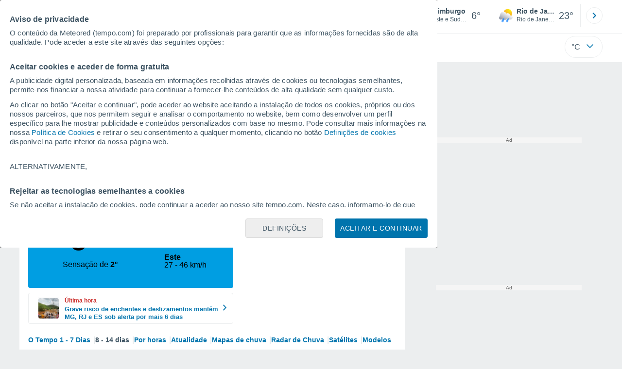

--- FILE ---
content_type: text/html; charset=UTF-8
request_url: https://www.tempo.com/edimburgo.htm?d=proxima-semana
body_size: 35100
content:
<!doctype html> <html lang="pt-BR" id="meteored_page"> <head><script>var user_country="US";</script> <title>Previsão do tempo para Edimburgo 8 - 14 dias - Meteored Brasil</title> <meta charset="UTF-8"> <meta http-equiv="X-UA-Compatible" content="IE=edge"> <link rel="preconnect" href="https://services.meteored.com"> <link rel="dns-prefetch" href="https://services.meteored.com"> <link rel="preconnect" href="https://cmp.meteored.com"> <link rel="dns-prefetch" href="https://cmp.meteored.com"> <link rel="preconnect" href="https://securepubads.g.doubleclick.net"> <link rel="dns-prefetch" href="https://securepubads.g.doubleclick.net"> <link rel="preconnect" href="https://www.googletagmanager.com"> <link rel="dns-prefetch" href="https://www.googletagmanager.com"> <meta name="description" content="Previsão do tempo para Edimburgo para a próxima semana. Veja a previsão do tempo, velocidade do vento, temperatura, umidade, chuva, pressão e etc. Previsão do tempo para a próxima semana."><meta name="keywords" content="Previsão do tempo Edimburgo Próxima Semana, Previsão Tempo Edimburgo, Clima Edimburgo, Weather Edimburgo, Previsão do tempo Hoje Edimburgo, Previsão do tempo Edimburgo Amanhã, Previsão do tempo Edimburgo Final de Semana, Previsão do tempo Edimburgo 8 - 14 Dias, Previsão do tempo Edimburgo 14 Dias"><meta name="robots" content="index, follow, max-image-preview:large"> <link rel="canonical" href="https://www.tempo.com/edimburgo.htm"> <meta name="viewport" content="width=device-width, initial-scale=1.0, maximum-scale=1.0, user-scalable=no"> <link rel="manifest" href="https://www.tempo.com/manifest.json"> <meta name="mobile-web-app-capable" content="yes"> <link rel="icon" type="image/png" sizes="48x48" href="https://www.tempo.com/favicon.png"> <link rel="apple-touch-icon" href="https://www.tempo.com/favicon.png"> <meta name="msapplication-square70x70logo" content="https://www.tempo.com/img/icon/small_tile.png"> <meta name="msapplication-square150x150logo" content="https://www.tempo.com/img/icon/medium_tile.png"> <meta name="msapplication-wide310x150logo" content="https://www.tempo.com/img/icon/wide_tile.png"> <meta name="msapplication-square310x310logo" content="https://www.tempo.com/img/icon/large_tile.png"> <link rel="alternate" type="application/rss+xml" title="Feed RSS Meteored Brasil" href="https://www.tempo.com/feed/"> <meta property="fb:app_id" content="1542502069333743"> <meta property="og:locale" content="pt_BR"> <meta property="og:type" content="website"><meta property="og:site_name" content="Meteored Brasil"> <meta property="og:url" content="https://www.tempo.com/edimburgo.htm"> <meta property="og:title" content="Previs&atilde;o do tempo para Edimburgo 8 - 14 dias"> <meta property="og:description" content="Previsão do tempo para Edimburgo para a próxima semana. Veja a previsão do tempo, velocidade do vento, temperatura, umidade, chuva, pressão e etc. Previsão do tempo para a próxima semana."> <meta property="og:image" content="https://www.tempo.com/sharepic/94845.jpg"> <meta property="og:image:width" content="1200"> <meta property="og:image:height" content="630"> <meta property="og:updated_time" content="2026-01-22GMT02:28:11+00:00"> <meta name="twitter:card" content="summary_large_image"> <meta name="twitter:site" content="@MeteoredBR"> <meta name="twitter:url" content="https://www.tempo.com/edimburgo.htm"> <meta name="twitter:title" content="Previs&atilde;o do tempo para Edimburgo 8 - 14 dias"> <meta name="twitter:description" content="Previsão do tempo para Edimburgo para a próxima semana. Veja a previsão do tempo, velocidade do vento, temperatura, umidade, chuva, pressão e etc. Previsão do tempo para a próxima semana."> <meta name="twitter:image" content="https://www.tempo.com/sharepic/94845.jpg"> <meta name="supported-media" content="only screen and (min-width: 768px)"> <!--[if lt IE 8]><script>document.getElementsByTagName('html')[0].className="js";</script><![endif]--> <style media="all">html,body,div,span,article,aside,main,nav,section{margin:0;padding:0;border:0;outline:0;font-size:100%;vertical-align:baseline;background:rgba(0,0,0,0)}object,iframe,h1,h2,h3,h4,h5,p,blockquote,pre,abbr,address,cite,code,del,em,img,q,small,strong,sub,sup,var,b,i,dl,dt,dd,ol,ul,li,fieldset,form,label,table,tbody,tfoot,thead,tr,th,td,figcaption,figure,footer,header,time,audio,video{margin:0;padding:0;border:0;outline:0;font-size:100%;vertical-align:baseline;background:rgba(0,0,0,0)}img{display:block}body{line-height:1}article,aside,details,figcaption,figure,footer,header,hgroup,menu,main,nav,section{display:block}nav ul,ul,li{list-style:none}blockquote,q{quotes:none}blockquote:before,blockquote:after,q:before,q:after{content:"";content:none}a{margin:0;padding:0;font-size:100%;vertical-align:baseline;background:rgba(0,0,0,0)}ins{background-color:#efefef;color:#000;text-decoration:none}mark{font-weight:bold;font-style:italic;color:#000;background-color:#efefef}del{text-decoration:line-through}abbr[title],dfn[title]{border-bottom:1px dotted;cursor:help}table{border-collapse:collapse;border-spacing:0}hr{display:block;height:1px;border:0;border-top:1px solid #eceeef;margin:1em 0;padding:0}input,select{vertical-align:middle}button{background:rgba(0,0,0,0);border:none;padding:0}html,body{min-height:100%;height:auto;font-family:Arial,Helvetica,sans-serif;font-size:16px;text-align:center;box-sizing:border-box}html>*,body>*{text-align:left}a{text-decoration:none;color:#0074ad;cursor:pointer}.pie-txt{background-color:#fff;color:#3e5463}.corp{color:#009ee2}.fondo-corp{background-color:#e5f5fc !important}body:not(.mr-dm) #dailymotion-pip-small-viewport{--position-top: 56px}.arrow svg:hover{opacity:.5}.text-hv:hover{opacity:.5}.imagen{position:relative}#predLoad{display:none}.title-h1{font-weight:700;color:#3e5463;font-size:32px;line-height:1.1}.title-h2{font-weight:700;color:#3e5463;font-size:22px;line-height:27px}.title-mod{font-weight:bold;font-size:20px;line-height:27px;color:#3e5463}.title-link{font-weight:bold;font-size:14px;line-height:16px;color:#0074ad;white-space:nowrap;cursor:pointer}.title-link:hover{opacity:.5}.text-0{font-size:16px;line-height:20px;font-weight:bold;color:#3e5463}.text-0 p{font-weight:400}.text-0 a{color:#3e5463}.text-princ{color:#3e5463;font-weight:700;font-size:14px;line-height:16px}.text-sec{font-size:12px;line-height:18px}.subtitle{color:#3e5463;line-height:22px;font-size:1rem;font-weight:400}.subtitle a,.subtitle-s a{color:#3e5463}.subtitle-s{color:#3e5463;font-size:14px;font-weight:400;line-height:20px}.subtitle-m{color:#4c5962;font-size:1rem;font-weight:400;line-height:20.8px}.subtitulo-art,.subtitulo-video{font-weight:400;line-height:26px;font-size:17px;color:#3e5463;letter-spacing:.18px}.text_descrip{margin-top:1rem;letter-spacing:.03rem;font-size:15px;line-height:21.8px}.titulo_video{position:absolute;bottom:.5rem;left:.5rem;font-weight:bold;color:#fff;z-index:2}.texto-1,.texto-2,.texto-3,.texto-5{line-height:1.25;color:#444}.texto-1{font-size:12px}.texto-2{font-size:14px}.texto-5{font-size:20px}.text-fixed-2{display:-webkit-box;-webkit-box-orient:vertical;-webkit-line-clamp:2;overflow:hidden;text-overflow:ellipsis}.text-fixed-4{display:-webkit-box;-webkit-box-orient:vertical;-webkit-line-clamp:4;overflow:hidden;text-overflow:ellipsis}.txt-strng{font-weight:bold}.titulo-0{font-weight:700;line-height:1.1;color:#3e5463;font-size:16px}@media(max-width: 1023px){.titulo-0{font-size:15px}}.titulo-1{font-weight:700;line-height:1.1;color:#3e5463;font-size:18px}@media(max-width: 1023px){.titulo-1{font-size:17px}}.titulo-3-5{font-weight:700;line-height:1.1;color:#3e5463;font-size:24px}h1,h2,h3,h4,h5{cursor:default}.row{display:flex;flex-direction:row;align-items:center}.cmp_gdpr .row{align-items:initial}.col{display:flex;flex-direction:column;justify-content:center}.col-s{gap:.25rem}.flex-end{display:flex;justify-content:flex-end}.item-row{flex:1}@media(min-width: 1024px)and (max-width: 1279px){.item-row{max-width:322px;min-width:322px}}@media(min-width: 1280px){.item-row{max-width:388px;min-width:388px}}@media(max-width: 1023px){.item-row{flex-basis:100%}}.item-principal{flex:2}@media(min-width: 1024px)and (max-width: 1279px){.item-principal{max-width:664px}}@media(min-width: 1280px){.item-principal{max-width:794px}}@media(max-width: 1023px){.item-principal{width:calc(100vw - 10px)}}.cont-izq{margin-right:1.25rem}@media(max-width: 1023px){.cont-izq{margin-right:0}}.cont-der{margin-left:1.25rem}@media(max-width: 1023px){.franjas .item-principal{width:calc(100vw - 10px);margin-left:0 !important;margin-right:0 !important;flex:auto}}@media(max-width: 1023px){.franjas .item-row{display:flex;flex-direction:row;flex-wrap:wrap}.franjas .item-row>aside{flex:1}.franjas .item-row>aside:first-child{margin-right:.5rem}.franjas .item-row .rrss{flex-basis:100%}}.flex-r{display:flex;justify-content:space-between;flex-direction:row;align-items:center}.flex-w{display:flex;justify-content:space-between;flex-direction:row}.flex-w:not(.triple){flex-wrap:wrap}.flex-c{display:flex;justify-content:space-between;flex-direction:column;align-items:center}.flex-top{display:flex;flex-direction:row;align-items:flex-start}.center{display:flex;justify-content:center;align-items:center}.cont{margin-top:.75rem}.cont-s{margin-top:.5rem}.m-btm-m{margin-bottom:.5rem}.col-2{column-count:2}.gapm{gap:.75rem}.gaph{gap:.35rem}.container{margin:0 auto}@media(min-width: 1024px)and (max-width: 1279px){.container{width:1004px}}@media(min-width: 1280px){.container{width:1200px}}.container.franjas{margin-top:1.125rem}@media(max-width: 1023px){.container{width:auto;margin:0 5px}.container.franjas{margin-top:.75rem}}.tarjeta{-moz-box-sizing:border-box;-webkit-box-sizing:border-box;box-sizing:border-box;display:block;padding:1rem;background-color:#fff;border:1px solid #eceeef;border-radius:4px}.tarjeta.oscura{background-color:#4b4b4d;border:1px solid #4b4b4d}.tarjeta.oscura .titular,.tarjeta.oscura .autor,.tarjeta.oscura time{color:#fff}.grid-container-7{display:grid;grid-template-columns:repeat(7, 1fr);grid-gap:.688rem}.grid-item{text-align:center;background-color:#fff;box-sizing:border-box;border-radius:.25rem;padding:1rem .5rem}.triple>*:not(:last-child){margin-right:18px}@media(max-width: 1023px){.triple>*:not(:last-child){margin-right:.5rem}}.grid-4-minicards{display:grid;grid-template-columns:repeat(auto-fit, 140px);column-gap:18px;row-gap:15px}@media(min-width: 1280px){.grid-4-minicards{grid-template-columns:repeat(auto-fit, 175px)}}.grid-4{display:grid;grid-template-columns:repeat(4, 1fr);column-gap:1rem}.grid-3{display:grid;grid-template-columns:repeat(3, 1fr);column-gap:1rem}.grid-2{display:grid;grid-template-columns:repeat(2, 1fr);column-gap:1rem;row-gap:.5rem}.column{display:flex;flex-direction:column;justify-content:flex-start;margin-right:37px}.flex-1{flex:1}.flex-1m{flex:1.5}.modulo-aviso,.descarga-app,.promociones,.hub{height:64px;cursor:pointer}@media(max-width: 1023px){.art_principal{flex-direction:column}}.hidden{display:none}.card{background-color:#fff;box-sizing:border-box;border-radius:.25rem;padding:1.125rem}@media(min-width: 1024px){.card{margin-bottom:1.125rem}}@media(max-width: 1023px){.card{margin-bottom:.75rem}}@media(max-width: 320px){.card{margin:.5rem 0}}.card--bottom{border-radius:0 0 .25rem .25rem;margin:0;padding:.75rem}body.cards{background-color:#eceeef}.mrf-article-body.card{padding-top:24px;padding-left:28px;padding-right:28px}.ciudades-seleccionadas{position:relative;display:flex;align-items:center}.ciudades-seleccionadas .fav-carrusel-izq{position:absolute;left:0;z-index:2;display:none}.ciudades-seleccionadas .fav-carrusel-der{position:absolute;right:0;display:flex}.ciudades-seleccionadas .fav-carrusel-der.tope{opacity:.5;pointer-events:none}.ciudades-seleccionadas ul.favoritos{display:flex;-moz-box-sizing:border-box;-webkit-box-sizing:border-box;box-sizing:border-box;-webkit-box-flex:0 0 auto;-ms-flex:0 0 auto;flex:0 0 auto;width:370px;overflow-x:scroll;scrollbar-width:none;min-width:100px;height:48px;margin:0 35px}.ciudades-seleccionadas ul.favoritos::-webkit-scrollbar{display:none}.ciudades-seleccionadas ul.favoritos>*{-webkit-box-flex:0 0 180px;-ms-flex:0 0 180px;flex:0 0 180px;position:relative;width:180px;cursor:pointer}.ciudades-seleccionadas ul.favoritos>* .eliminar{position:absolute;right:0;bottom:0;padding:0;display:none;-webkit-box-align:center;-ms-flex-align:center;align-items:center;-webkit-box-pack:center;-ms-flex-pack:center;justify-content:center;height:100%;width:45px;border-left:1px solid #eceeef;background-color:#dcdcdc}.ciudades-seleccionadas ul.favoritos>* .eliminar svg{fill:#fff;width:30px;height:30px}.ciudades-seleccionadas ul.favoritos>* .eliminar svg:hover{fill:#0074ad}.fav-carrusel-der.icon,.fav-carrusel-izq.icon{width:2rem;height:2rem;background-color:#fff;border-radius:50%;border:1px solid #eceeef;justify-content:center;align-items:center}.fav-carrusel-der.icon:hover,.fav-carrusel-izq.icon:hover{background-color:#eceeef}.header-logo{position:relative;flex:1;max-width:15rem;text-decoration:none;min-width:10rem}.header-logo img{width:100%;height:auto}.menu{height:64px;vertical-align:middle}.line{border-bottom:1px solid #eceeef;padding-bottom:.25rem}.buscador{display:flex;position:relative}.buscador input{border-radius:25px 0 0 25px;border:1px solid #eceeef;padding:0 1rem;border-right:0;width:100%}.buscador input ::placeholder{color:#8b98a1;font-size:1rem;font-weight:400}.buscador input:focus{outline:0;cursor:pointer}.buscador input:hover{cursor:pointer}.buscador button{border-radius:0 25px 25px 0;border:1px solid #eceeef;border-left:0;height:54px;padding:1rem}.navegacion{position:relative}.nav{position:relative;width:calc(100% - 128px)}.nav ul{height:55px;overflow:scroll;width:100%;white-space:nowrap;gap:30px}@media(max-width: 1023px){.nav ul{justify-content:flex-start;width:calc(100vw - 125px);margin-right:100px;margin-left:25px}.nav ul.blurred:after{height:55px;right:100px}}@media(min-width: 1024px)and (max-width: 1279px){.nav ul{width:800px;justify-content:left}.nav ul.blurred:after{height:55px}}.nav ul::-webkit-scrollbar{display:none}@media(min-width: 1024px)and (max-width: 1279px){.nav li:last-child{padding-right:50px}}.nav .text-princ a{color:#3e5463;display:inline-flex;align-items:center}.nav .text-princ a:hover{opacity:.5}.header{width:100%;position:relative;background-color:#fff;z-index:9}#capaBuscador{flex:1;max-width:480px;margin-left:70px;margin-right:35px;min-width:200px}@media(max-width: 1024px){#capaBuscador{margin-left:auto;margin-right:auto;min-width:auto}}.lugar{margin-left:6px;margin-right:.5rem}.lugar .text-sec{font-weight:400}.favorito .row{height:100%;margin:0 .5rem;margin-left:10px}.favorito::after{position:absolute;height:48px;width:1px;background-color:#eceeef;right:0;content:"";top:0}.datos{width:calc(100% - 40px);color:#3e5463}.lugar{width:65%}.lugar>*{display:block;overflow:hidden;white-space:nowrap;text-overflow:ellipsis}#unidadesMedicion,#unidades{display:none}#buttonSetting{display:flex;align-items:center;justify-content:space-between;border:1px solid #eceeef;border-radius:25px;width:100%;max-width:50px;padding:.5rem .8rem;right:0;position:absolute;z-index:2;background:#fff}#buttonSetting:hover{background:#f6f7f7;cursor:pointer}#buttonSetting:hover span{opacity:.5}#buttonSetting .uTemp{color:#3e5463}#buttonSetting .icono{color:#0074ad}#buttonSetting.with-login{right:50px}.favoritos .temperatura{font-size:1.25rem;height:48px;width:30%;display:flex;align-items:center;justify-content:center;box-sizing:border-box}.login{right:0;position:absolute;cursor:pointer}.login .box{border:1px solid #eceeef;border-radius:50%;padding:.5rem}.login .box:hover{border:1px solid #0074ad}.circle-avatar{width:42px;height:42px;border-radius:50%;background-color:#0074ad;display:flex;justify-content:center;align-items:center;color:#fff;font-size:14px}.circle-avatar:hover{opacity:.7}.capa-unidades{-moz-box-sizing:border-box;-webkit-box-sizing:border-box;box-sizing:border-box;z-index:10;display:none;padding:15px;background-color:#fff;position:absolute;top:100%;right:0;width:320px;height:auto;box-shadow:0px 2px 4px}.capa-unidades .magnitudes{display:-webkit-box;display:-ms-flexbox;display:flex;-webkit-box-orient:vertical;-webkit-box-direction:normal;-ms-flex-direction:column;flex-direction:column;-webkit-box-pack:space-evenly;-ms-flex-pack:space-evenly;justify-content:space-evenly;-webkit-box-align:center;-ms-flex-align:center;align-items:center;width:100%;height:100%}.capa-unidades .magnitud{display:-webkit-box;display:-ms-flexbox;display:flex;-ms-flex-wrap:wrap;flex-wrap:wrap;width:100%;margin-bottom:15px}.capa-unidades .nombre-magnitud{width:100%;margin-bottom:5px;font-size:.6875rem;font-weight:700;text-transform:uppercase;color:#666}.capa-unidades .unidad{-moz-box-sizing:border-box;-webkit-box-sizing:border-box;box-sizing:border-box;flex:auto;height:40px;margin-right:5px;font-size:.8125rem;font-weight:700;text-align:center;line-height:38px;color:#444;border:1px solid #eceeef;border-radius:4px;cursor:pointer}.capa-unidades .unidad:last-child{margin-right:0}.capa-unidades .unidad.activa{background-color:#efefef;cursor:default}.capa-unidades .aceptar{-moz-box-sizing:border-box;-webkit-box-sizing:border-box;box-sizing:border-box;font-size:.8125rem;font-weight:bold;text-align:center;color:#0074ad;border:1px solid #0074ad;border-radius:20px;height:40px;padding:0 40px;cursor:pointer;line-height:38px}.mini-card:hover{background-color:rgba(197,204,208,.3)}.play-container{position:absolute;width:100%;height:100%;top:0;display:flex;align-items:center;justify-content:center}.play-generic-small{transform:scale(0.67)}.play-black,.play-black-big{background-image:url("data:image/svg+xml,%3Csvg xmlns='http://www.w3.org/2000/svg' viewBox='0 0 48 36' xml:space='preserve'%3E%3Cpath d='M2 0h44c1.1 0 2 .9 2 2v32c0 1.1-.9 2-2 2H2c-1.1 0-2-.9-2-2V2C0 .9.9 0 2 0z' style='fill:%231a1a1a;fill-opacity:.8'/%3E%3Cpath d='m27.6 17-5.5-3.2c-.8-.5-1.9.1-1.9 1.1v6.3c0 1 1 1.5 1.9 1.1l5.5-3.2c.8-.4.8-1.6 0-2.1zm7.6-10.9h-22c-2.2 0-4 1.8-4 4v16c0 2.2 1.8 4 4 4h22c2.2 0 4-1.8 4-4v-16c0-2.2-1.8-4-4-4zm2 20c0 1.1-.9 2-2 2h-22c-1.1 0-2-.9-2-2v-16c0-1.1.9-2 2-2h22c1.1 0 2 .9 2 2v16z' style='fill:%23fff'/%3E%3C/svg%3E%0A");border-bottom-right-radius:.25rem;position:absolute;right:0;bottom:0}.play-black{width:42px;height:32px}.play-black-big{width:62px;height:46px}.play-generic,.play-generic-small{background-image:url("data:image/svg+xml,%3Csvg xmlns='http://www.w3.org/2000/svg' width='48' height='48' viewBox='0 0 48 48' xml:space='preserve'%3E%3Ccircle cx='24' cy='24' r='24' style='fill:%23fff'/%3E%3Cpath d='m20.5 15.2 10.8 7.2c1.1.7 1.2 2.2.2 3l-11 7.3c-1.2.7-2.7-.2-2.7-1.6V16.8c0-1.4 1.5-2.3 2.7-1.6z' style='fill-rule:evenodd;clip-rule:evenodd;fill:%230074ad'/%3E%3C/svg%3E");width:48px;height:48px}.miniatura-portada:hover,.miniatura:hover,.imagen:hover{cursor:pointer}.miniatura-portada:hover .play-generic,.miniatura-portada:hover .play-generic-small,.miniatura:hover .play-generic,.miniatura:hover .play-generic-small,.imagen:hover .play-generic,.imagen:hover .play-generic-small{background-color:#fff;background-clip:padding-box;border:6px solid hsla(0,0%,100%,.5);border-radius:50%}#buttonSetting{box-sizing:content-box}#buttonSetting *{box-sizing:content-box}.miga{display:flex;flex-direction:row;overflow-x:scroll;margin:0;padding:0;list-style:none;margin-top:.75rem}.miga::-webkit-scrollbar{display:none}.miga li{font-size:.875rem;white-space:nowrap;line-height:1rem}.miga li:after{content:url("data:image/svg+xml;charset=UTF-8,%3csvg width='6' height='10' viewBox='0 0 6 10' fill='none' xmlns='http://www.w3.org/2000/svg'%3e%3cpath d='M1 9L5 5L1 1' stroke='%238B98A1' stroke-width='1.5' stroke-linecap='round' stroke-linejoin='round'/%3e%3c/svg%3e ");color:#8b98a1;padding-right:11px;padding-left:8px}.miga li:last-child{padding-right:0;color:#3e5463}.miga li:last-child:after{display:none}.miga li:last-child:hover{text-decoration:none}.miga li a:hover{text-decoration:underline}.cards .miga{margin-bottom:.75rem}.cards .miga:after{content:"";position:absolute;bottom:0;right:0;height:100%;pointer-events:none;width:1.875rem;background:linear-gradient(270deg, #ECEEEF 17.77%, rgba(255, 255, 255, 0) 97.59%)}.contenedor-miga{position:relative;overflow:hidden;width:100%}.contenedor-miga .miga{-ms-flex-wrap:nowrap;flex-wrap:nowrap}.contenedor-miga .miga li:last-child{padding-right:1rem}.encabezado-vista-horas .contenedor-miga{width:calc(100% - 32px)}.miga-menu{display:none}#bannerDerPC{max-width:300px;min-width:300px;width:300px;margin:0 auto;display:grid;gap:.75rem}@media only screen and (max-width: 1023px){#bannerDerPC{display:none}}.robapaginas-portada .creatividad{position:relative;width:300px}.robapaginas-portada .creatividad:after{position:absolute;top:0;left:0;z-index:2;width:100%;height:11px;font-size:10px;line-height:11px;text-align:center;color:#666;background-color:#f5f5f5;content:"Ad"}.robapaginas-portada.segundo-articulo-ram{margin-bottom:60px}#bannerDerPC0,#bannerDerPC1,#bannerDerPC2{height:250px;text-align:center;padding-top:11px}#bannerPC0,#bannerPC1{display:flex;align-items:center;justify-content:center}#ad_right3,#ad_bottom{padding-top:0;height:250px;margin-bottom:1.125rem}.publicidad-pie-lm{margin-top:1.5rem}#ad_top{height:90px}.creatividad-sup{display:flex;align-items:center;justify-content:center;padding:.75rem 0}@media(max-width: 1023px){#bannerSupPC{overflow:hidden}}@media(min-width: 1660px){#bannerSupPC:not(.publi-top) #ad_top{display:none}}.pub_vert{max-width:300px;min-width:300px;width:300px;height:600px;margin:0 auto;display:flex;justify-content:center}@media(min-width: 1660px){.container_sticky{position:absolute;width:calc((100% - 1200px)/2);left:0;padding-top:1.5rem}#bannerIzqPC{height:600px;margin:auto;display:flex;justify-content:center}}@media only screen and (max-width: 1659px){#ad_left3{display:none}}@media only screen and (min-width: 1660px)and (max-width: 1739px){#ad_left3{width:120px}}@media only screen and (min-width: 1740px)and (max-width: 2019px){#ad_left3{width:160px}}@media only screen and (min-width: 2020px){#ad_left3{width:300px}}.ad-dailymotion{min-height:15.625rem}.video-ad.news #ad-dailymotion{margin-top:.75rem}.meteo-maps #bannerIzqPC{margin-left:1rem;margin-top:-0.5rem}.divMovG{text-align:center;padding:0 !important;contain:content;margin-bottom:0}.divMovG.margin_neg{margin:0 -8px 8px -8px}@keyframes donut-spin{0%{transform:rotate(0deg)}100%{transform:rotate(360deg)}}.video-ad{margin-bottom:1rem}.link_basic{color:#0074ad}.link_basic:hover{opacity:.5}.link_bold{color:#0074ad;font-weight:bold}.link-activo{color:#3e5463}.ver-mas{display:-webkit-box;display:-ms-flexbox;display:flex;justify-content:flex-end;align-items:center;margin-top:7px}.ver-mas svg{margin-left:9px}.blurred:after{content:"";width:1.875rem;bottom:0;position:absolute;display:inline-block;border-radius:4px;background:linear-gradient(270deg, #FFF 17.77%, rgba(255, 255, 255, 0) 98.59%);right:0}.blurred:before{left:-1px;content:"";width:1.875rem;bottom:0;position:absolute;display:inline-block;border-radius:4px;background:linear-gradient(90deg, #FFF 17.77%, rgba(255, 255, 255, 0) 98.59%)}.blurred{overflow-x:scroll;width:100%;white-space:nowrap;gap:.5rem}.blurred>*{flex:0 0 auto}.blurred::-webkit-scrollbar{display:none}.ulCarrusel{white-space:nowrap;gap:.5rem}.ulCarrusel li:after{content:"|";color:rgba(197,204,208,.6);margin-left:2px;font-weight:100}.ulCarrusel li:last-child:after{content:""}.carrusel{position:relative}button.boton{border:0}.botonera{margin-left:auto;height:1.5rem}.botonera .shared{position:relative;display:block}.boton-video{position:absolute;top:50%;left:50%;transform:translate(-50%, -50%);z-index:1}.boton-video svg{transform:scale(0.75)}.bt-submit{background-color:#0074ad;border:1px solid #0074ad;color:#fff;font-size:14px;padding-top:.75rem;padding-bottom:.75rem;font-weight:bold;text-transform:uppercase;border-radius:.25rem}.bt-submit:hover{opacity:.5;cursor:pointer}.play-basic{background-image:url("data:image/svg+xml,%3Csvg width='48' height='48' xmlns='http://www.w3.org/2000/svg' viewBox='0 0 48.81 49'%3E%3Cpath class='cls-1' d='m24.3,2.37C12.08,2.37,2.18,12.28,2.18,24.5s9.91,22.13,22.13,22.13,22.13-9.91,22.13-22.13S36.53,2.37,24.3,2.37Zm-4.23,31.36V15.27l14,9.23-14,9.23Z' fill='%23FFF' fill-rule='evenodd'%3E%3C/path%3E%3C/svg%3E")}.img-card{border-radius:.25rem}.img-card img{border-radius:.25rem}.modulo-aviso .img-card{display:flex}.img-circle img{border-radius:.25rem;width:100%;height:100%;object-fit:cover}.icono{width:24px;height:24px;line-height:0;display:block}.icono svg{width:inherit;height:100%}.icono.s{width:18px;height:18px}.icono.l{width:32px;height:32px}.icono.xl{width:40px;height:40px}.icono.xxl{width:48px;height:48px}.icono.xxxl{width:64px;height:64px}.icono-aviso{display:inline-block;width:30px;height:24px;line-height:0}.icono-aviso svg{width:100%;height:100%;margin:0 auto}.icono-mas{position:relative;display:flex;justify-content:center;align-items:center;width:24px;height:24px;transition:all .3s ease-in-out}.icono-mas svg{fill:#0074ad}.icono-mas.open{transform:rotate(180deg)}.circle{border-radius:50%}.NE{transform:rotate(45deg)}.E{transform:rotate(90deg)}.SE{transform:rotate(135deg)}.S{transform:rotate(180deg)}.SO,.SW{transform:rotate(225deg)}.O,.W{transform:rotate(270deg)}.NO,.NW{transform:rotate(315deg)}.max{color:#cb2c2a;font-weight:bold}.min{color:#2a65cb;text-align:right;font-weight:bold}.velocidad{color:#3e5463;font-size:.875rem;line-height:1rem;align-items:flex-start;margin-left:10px;text-align:center}.velocidad.veloc-day{margin-left:0}.wind{margin-right:.5rem}.temp-mm{flex:.65;margin-right:.5rem;margin-left:.5rem}.precip{margin-left:.25rem;color:#0074ad;position:relative}.precip .probabilidad{margin-right:.25rem}.precip span{font-size:.75rem}.prob{font-weight:bold}.instagram{background-image:linear-gradient(to bottom, #833BC8, #CE3D88, #FF704A, #FB5347)}.rrss{margin-top:.5rem;justify-content:left}@media(max-width: 1280px){.rrss svg,.rrss img{width:28px;height:28px}}@media(min-width: 1280px){.rrss{margin-left:-30px}}.rrss .flex-r{margin-top:.625rem;margin-bottom:.25rem}.rrss .circle{height:2rem;width:2rem;margin-right:.25rem}@media(max-width: 1280px){.rrss .circle{width:28px;height:28px}}.rrss .circle:last-child{margin-right:0}.rrss svg{fill:#fff}.por-horas-share img{border-radius:50%}.por-horas-share .email img{border:1px solid #3e5463}.icono svg{width:24px;height:24px;line-height:0}.circle{border-radius:50%}.zona-color.noche-nuevo{color:#fff;background-color:#004766}.zona-color.noche-nuevo a{color:#fff}.zona-color.noche-nuevo .miga *:after{color:#fff}.zona-color.noche-nuevo .estado .boton.activo svg,.zona-color.noche-nuevo .comentario svg{fill:#fff}.zona-color.nuevo-1{color:#000;background-color:#7ed7fe}.zona-color.nuevo-1 a{color:#000}.zona-color.nuevo-1 .miga *:after{color:#000}.zona-color.nuevo-1 .estado .boton.activo svg,.zona-color.nuevo-1 .comentario svg{fill:#000}.zona-color.nuevo-2{color:#000;background-color:#61cfff}.zona-color.nuevo-2 a{color:#000}.zona-color.nuevo-2 .miga *:after{color:#000}.zona-color.nuevo-2 .estado .boton.activo svg,.zona-color.nuevo-2 .comentario svg{fill:#000}.zona-color.nuevo-3{color:#000;background-color:#3ac3ff}.zona-color.nuevo-3 a{color:#000}.zona-color.nuevo-3 .miga *:after{color:#000}.zona-color.nuevo-3 .estado .boton.activo svg,.zona-color.nuevo-3 .comentario svg{fill:#000}.zona-color.nuevo-4{color:#000;background-color:#19b8fd}.zona-color.nuevo-4 a{color:#000}.zona-color.nuevo-4 .miga *:after{color:#000}.zona-color.nuevo-4 .estado .boton.activo svg,.zona-color.nuevo-4 .comentario svg{fill:#000}.zona-color.nuevo-5{color:#000;background-color:#009ee2}.zona-color.nuevo-5 a{color:#000}.zona-color.nuevo-5 .miga *:after{color:#000}.zona-color.nuevo-5 .estado .boton.activo svg,.zona-color.nuevo-5 .comentario svg{fill:#000}.dos-semanas.noche-nuevo .dia.activo{background-color:rgba(0,71,102,.2);border:1px solid #2e3d49}.dos-semanas.noche-nuevo .dia.activo .horas a{color:#fff}.dos-semanas.noche-nuevo .dia:hover:not(.activo){background-color:rgba(0,71,102,.1);cursor:pointer}.dos-semanas.nuevo-1 .dia.activo{background-color:rgba(126,215,254,.2);border:1px solid #009ee2}.dos-semanas.nuevo-1 .dia.activo .horas a{color:#000}.dos-semanas.nuevo-1 .dia:hover:not(.activo){background-color:rgba(126,215,254,.1);cursor:pointer}.dos-semanas.nuevo-2 .dia.activo{background-color:rgba(97,207,255,.2);border:1px solid #009ee2}.dos-semanas.nuevo-2 .dia.activo .horas a{color:#000}.dos-semanas.nuevo-2 .dia:hover:not(.activo){background-color:rgba(97,207,255,.1);cursor:pointer}.dos-semanas.nuevo-3 .dia.activo{background-color:rgba(58,195,255,.2);border:1px solid #009ee2}.dos-semanas.nuevo-3 .dia.activo .horas a{color:#000}.dos-semanas.nuevo-3 .dia:hover:not(.activo){background-color:rgba(58,195,255,.1);cursor:pointer}.dos-semanas.nuevo-4 .dia.activo{background-color:rgba(25,184,253,.2);border:1px solid #009ee2}.dos-semanas.nuevo-4 .dia.activo .horas a{color:#000}.dos-semanas.nuevo-4 .dia:hover:not(.activo){background-color:rgba(25,184,253,.1);cursor:pointer}.dos-semanas.nuevo-5 .dia.activo{background-color:rgba(0,158,226,.2);border:1px solid #009ee2}.dos-semanas.nuevo-5 .dia.activo .horas a{color:#000}.dos-semanas.nuevo-5 .dia:hover:not(.activo){background-color:rgba(0,158,226,.1);cursor:pointer}.app-icon{height:1.5rem;display:block;margin-right:10px;margin-bottom:5px}.texto-ultima{color:#cb2c2a;font-weight:bold;font-size:12px;line-height:20px;display:-webkit-box;-webkit-box-orient:vertical;-webkit-line-clamp:1;overflow:hidden;text-overflow:ellipsis}.botonera .icono-app{width:34px;height:29px;display:block}.botonera .shared{margin-left:.5rem}#estado-actual .zona-color{margin-right:.688rem;height:171px;align-content:center}#estado-actual .boton{height:2rem}.estado{font-size:1.125rem;padding-top:.625rem;margin-bottom:.75rem;color:#3e5463}.day::before{content:"|";margin-left:.25rem}.card_struct{margin:.75rem 0 1.125rem 0}.zona-color{-ms-flex-wrap:wrap;flex-wrap:wrap;padding:1.25rem;border-radius:.25rem}.zona-color div{width:100%}.zona-color .descripcion{margin-bottom:1.125rem;font-weight:bold}.dato-temperatura{font-size:4.625rem;margin-left:.688rem;line-height:4.375rem}.sensacion{width:100%;display:block;margin-top:.688rem;line-height:1.125rem}.temperatura{flex:2;font-size:1rem;margin-right:1rem}.temperatura img{width:4rem;height:4rem}.datos-uv{flex:1;justify-content:space-between}.datos-uv img{padding-top:.25rem;padding-bottom:.25rem;width:2rem;height:auto}.info-act{align-items:stretch}#ad_mright1_li{height:0;animation:abrirElemento 4s ease forwards}@keyframes abrirElemento{0%{height:0}100%{height:auto}}.dias{padding:0}.modulo-horas{position:relative}.modulo-horas .blurred:after,.modulo-horas .blurred:before{height:4.75rem}.modulo-horas .subtitle{margin-top:.313rem}.hora,.temp{color:#3e5463;font-size:.875rem;text-align:center;white-space:nowrap}.dos-semanas{position:relative}.dos-semanas .flex-r{margin:0 .5rem;border-bottom:1px solid rgba(197,204,208,.6)}@media(max-width: 359px){.dos-semanas .flex-r{margin:0 .5rem}}.dos-semanas .flex-r:last-child{border-bottom:none}.dos-semanas .subtitle-m{color:#8b98a1}.dos-semanas .blurred:after{bottom:auto;height:100%;width:3rem}.dos-semanas .text-sec{color:#3e5463}.dos-semanas .descarga-app.hub{border-bottom:1px solid rgba(197,204,208,.6);padding-bottom:1rem;margin-bottom:0}.descarga-app{padding:.5rem .875rem .5rem .5rem}.textos{flex:2;padding:0px 10px 0 12px}.textos .datos{line-height:16.8px;font-size:14px}@media(max-width: 1279px){.textos .datos{font-size:12px;line-height:14.4px}}@media(max-width: 1279px){.textos .subtitle{font-size:14px;line-height:16px}}.mapTLoc{height:220px;position:relative}.current{background-color:#eceeef}.video{position:relative}.guion::after{content:"-";padding-left:.25rem}.dos-semanas .fav-carrusel-izq{display:flex}.carrusel{padding-top:20px}.ulCarrusel{overflow-x:scroll;overflow-y:hidden;width:100%;position:relative;height:26px;overflow-x:auto;scroll-behavior:smooth;scroll-snap-type:x mandatory}.ulCarrusel::-webkit-scrollbar{display:none}@media(max-width: 1023px){.ulCarrusel{width:100%}}@media(min-width: 1024px){.ulCarrusel{width:628px}}@media(min-width: 1280px){.ulCarrusel{width:762px}}.ulCarrusel .lis-mini-carrusel:last-child{margin-right:2rem}.ulCarrusel .text-0{font-size:.875rem}.ulCarrusel li{flex:0 0 auto;scroll-snap-align:start}#carrusel-izq{z-index:2;background:linear-gradient(90deg, #fff 53.77%, rgba(255, 255, 255, 0) 98.59%);width:40px;left:-8px;position:absolute;display:none}#carrusel-der{z-index:2;position:absolute;width:40px;right:-16px;background:linear-gradient(270deg, #fff 62.77%, rgba(255, 255, 255, 0) 100.59%)}.dias_w{width:100%}.dias_w .day_col{align-items:center}.dias_w .day_col .precip{margin-top:.5rem;margin-bottom:.5rem;display:block}@media(min-width: 1024px)and (max-width: 1279px){.dias_w .day_col .precip{flex-direction:column}}.dias_w .day_col .infoSymbol{margin-left:17px;margin-top:-8px}.dias_w .day_col .infoSymbol #clickInfoSymbol{display:none}.dias_w .day_col .temp{font-weight:bold;margin-bottom:.375rem;padding-top:.25rem}.dias_w .day_col .barra{font-weight:400;color:#3e5463}.dias_w .day_col>span{margin-top:.25rem}.dias_w .text-0,.dias_w .subtitle-m{font-size:.875rem}.horas{position:relative}.horas a{display:block;height:32px}@media(min-width: 1024px){.horas .fav-carrusel-der{right:-1rem;position:absolute;display:flex}}.dNone{display:none}@media(min-width: 1024px){.primera-semana .fav-carrusel-izq{left:-1rem;position:absolute}}.prediccion{height:72px;justify-content:flex-start;align-items:center;margin-bottom:.75rem}@media(min-width: 1024px)and (max-width: 1279px){.prediccion{height:84px}}.dos-semanas.noche-nuevo .dia.activo{border:1px solid #2e3d49;background-color:rgba(0,71,102,.2)}.dos-semanas.noche-nuevo .dia.activo .horas a{color:#fff}.dos-semanas.noche-nuevo .dia:hover:not(.activo){background-color:rgba(0,71,102,.1);cursor:pointer}.dos-semanas.nuevo-1 .dia.activo{border:1px solid #009ee2;background-color:rgba(126,215,254,.2)}.dos-semanas.nuevo-1 .dia.activo .horas a{color:#000}.dos-semanas.nuevo-1 .dia:hover:not(.activo){background-color:rgba(126,215,254,.1);cursor:pointer}.dos-semanas.nuevo-2 .dia.activo{border:1px solid #009ee2;background-color:rgba(97,207,255,.2)}.dos-semanas.nuevo-2 .dia.activo .horas a{color:#000}.dos-semanas.nuevo-2 .dia:hover:not(.activo){background-color:rgba(97,207,255,.1);cursor:pointer}.dos-semanas.nuevo-3 .dia.activo{border:1px solid #009ee2;background-color:rgba(58,195,255,.2)}.dos-semanas.nuevo-3 .dia.activo .horas a{color:#000}.dos-semanas.nuevo-3 .dia:hover:not(.activo){background-color:rgba(58,195,255,.1);cursor:pointer}.dos-semanas.nuevo-4 .dia.activo{border:1px solid #009ee2;background-color:rgba(25,184,253,.2)}.dos-semanas.nuevo-4 .dia.activo .horas a{color:#000}.dos-semanas.nuevo-4 .dia:hover:not(.activo){background-color:rgba(25,184,253,.1);cursor:pointer}.dos-semanas.nuevo-5 .dia.activo{border:1px solid #009ee2;background-color:rgba(0,158,226,.2)}.dos-semanas.nuevo-5 .dia.activo .horas a{color:#000}.dos-semanas.nuevo-5 .dia:hover:not(.activo){background-color:rgba(0,158,226,.1);cursor:pointer}.comentario,.modulo-aviso{border:1px solid #eceeef}@media(max-width: 1023px){.comentario{margin-top:0}}.titulo-aviso{font-size:.813rem;line-height:1rem;font-weight:bold}.modulo-aviso .img-card-warn{width:3rem;height:3rem}.modulo-aviso img{margin:auto;padding-top:.25rem;padding-bottom:.25rem}.modulo-aviso .datos{font-size:13px;line-height:16px;font-weight:bold}.modulo-aviso .amarillo{background-color:#facb00}.modulo-aviso .naranja{background-color:#ff8700}.modulo-aviso .rojo{background-color:#cb2c2a}.modulo-aviso .verde{background-color:#4caf50}.modulo-aviso .gris{background-color:#c1c1c1}.modulo-aviso .azul{background-color:#2a65cb}.titulo-promocion{font-size:.813rem;line-height:1rem;font-weight:bold}.promociones{display:block;margin-top:10px;margin-right:.688rem}.promocion{width:100%}.promocion .datos{display:block;margin-top:.313rem}.promocion .imagen img{outline:1.84px solid #eceeef}.avisos{flex:1.5;display:flex;flex-direction:column}.avisos .card.esqui{height:auto;border:1px solid #eceeef}.avisos .imagen,.promociones .imagen{width:42px;height:42px;display:flex;align-items:center;justify-content:center}.avisos .imagen img,.promociones .imagen img{width:42px;height:42px;margin:auto;object-fit:cover}@media(min-width: 1280px){.avisos,.promociones{min-width:316px}}.avisos>.card,.promociones>.card{padding:11px 13px 11px 20px;height:64px;margin-bottom:10px}.avisos>.card:hover,.promociones>.card:hover{background-color:#f6f7f7}.modulo-aviso:last-child{margin-bottom:0}.antetitulo a{color:#3e5463}.tabla-xhoras{position:relative;display:flex;flex-direction:column;justify-content:space-between}.tabla-xhoras td:first-child{width:18px}.tabla-xhoras .dNone{display:none}.tabla-xhoras .tabla-horas{width:100%;color:#3e5463}.tabla-xhoras .tabla-horas tr:not(.detalleH){height:68px;border-bottom:1px solid #eceeef;display:table-row}.tabla-xhoras .tabla-horas tr:not(.detalleH) td{vertical-align:middle}.tabla-xhoras .tabla-horas tr:not(.detalleH).h-ant{display:none}.tabla-xhoras .tabla-horas .descripcion{font-size:.875rem;line-height:1rem;padding-left:1rem;width:180px}.tabla-xhoras .tabla-horas .precip{height:68px;width:40px}.tabla-xhoras .iconoRotated img{transform:rotate(270deg)}.tabla-xhoras .icono-mas{position:absolute;display:block;right:-0.25rem;width:1.5rem;height:1.5rem;transition:all .3s ease-in-out}.tabla-xhoras .icono-mas svg{fill:#0074ad}.tabla-xhoras .icono-mas.open{transform:rotate(180deg)}.tabla-xhoras .detail{display:-webkit-box;display:-ms-flexbox;display:flex;width:100%;overflow:hidden;transition:all .3s ease-in-out;font-size:.75rem;display:none}.tabla-xhoras .detail.open{display:flex;padding-top:1rem;padding-bottom:1rem}.tabla-xhoras .detail.open .row{margin-bottom:1rem}.tabla-xhoras .detail .datos{margin-left:.5rem}.tabla-xhoras .detail .datos>:first-child{margin-bottom:.25rem}.long-tail{font-size:14px;color:#3e5463;margin-top:1rem}@media(max-width: 1023px){.long-tail{margin-bottom:1rem}}.long-tail li{margin-right:.25rem}.long-tail li:after{content:"|";margin-left:.25rem;color:#0074ad}.derecha-localidad{margin-bottom:0;padding-bottom:1.125rem}.long-tail li:first-child:after,.long-tail li:last-child:after{display:none}.luna{line-height:20px}.modulo-aviso .asistente img{width:48px;height:48px;padding:0}.mShareMV{margin-top:.75rem}.ico{margin-left:6px;margin-right:4px}.hub_delete{height:0;transition:height 1s ease-out}.hub_add{height:64px;margin:.5rem;padding:.75rem .5rem;transition:all 2s ease}@starting-style{.hub_add{height:0px;display:block;margin:0;padding:0rem}}.play-noticia-hub,.play-noticia-hub-pc{position:absolute;background-size:cover;width:20px;height:20px;transform:translate(70%, 70%)}.play-noticia-hub-pc{transform:none}.parpadeo::before{content:"";width:10px;height:10px;background:#cb2c2a;border-radius:50%;position:relative;box-shadow:0px 0px 1px 1px #cb2c2a;animation:pulse 2s 1s infinite;animation-direction:alternate;display:inline-block}#d_hub_3 .promociones{margin-top:0}.hubwf-timeout-out{transition:all .5s ease;height:0;padding:0}@starting-style{.hubwf-timeout-out{height:64px;display:block}}.hubwf-timeout-out-1{transition:all 3s ease,margin 1.5s ease;height:0;padding:0;background-color:#fff;box-sizing:border-box;margin:0rem}@starting-style{.hubwf-timeout-out-1{height:64px;display:block;margin:.5rem}}.hubwf-timeout-out-2{transition:all 2.5s ease;transition-delay:3s;height:0;padding:0;background-color:#fff;box-sizing:border-box}@starting-style{.hubwf-timeout-out-2{height:64px;display:block}}@keyframes pulse{0%{box-shadow:0 0 0 0px #eda3a3}100%{box-shadow:0 0 0 3px #eda3a3}}[data-aqi="3"]{background-color:var(--f3);color:var(--t3)}[data-aqi="4"]{background-color:var(--f4);color:var(--t4)}[data-aqi="5"]{background-color:var(--f5);color:var(--t5)}.texto_enlace{color:#0074ad}.text_alert{color:#3e5463;font-size:.813rem;line-height:1rem}@media(max-width: 1279px){.text_alert{font-size:12px;line-height:14px;display:-webkit-box;-webkit-box-orient:vertical;-webkit-line-clamp:2;overflow:hidden;text-overflow:ellipsis}}.esqui .grid-2{row-gap:1rem;column-gap:.5rem}.esqui .icon-esqui{background-color:#e8f6fc;margin-right:.5rem}.esqui .title-link{line-height:18px}.esqui .subtitle-s,.esqui .txt-strng{line-height:16.8px}.esqui .icon-esqui{width:2rem;height:2rem}@media(max-width: 1279px){.esqui .subtitle-s,.esqui .txt-strng{font-size:12px;line-height:14.4px}}.expertos article{position:relative}.expertos h5 a::before{content:"";top:0;left:0;right:0;bottom:0;position:absolute}.expertos .pie-txt a{z-index:3}.horas-sol{font-size:.875rem;line-height:1rem}.horas-sol strong{margin-top:.25rem;font-size:1rem}.right{text-align:right}#daynight .grafico{margin:.75rem 0}.aman-anoch{font-size:.875rem;line-height:1.2}.aman-anoch span{flex:1;align-items:center}.aman-anoch.sol-texto-centrar{text-align:center}.fases-luna{display:table;width:100%;color:#586587}.fases-luna th,.fases-luna td{font-weight:400;font-size:.875rem;line-height:1rem;text-align:center}.fases-luna td{padding-bottom:.5rem}.fases-luna td .icono{margin-top:.25rem}.fases-luna th{padding-bottom:1rem}.fases-luna .icono{display:inline-block;width:28px;height:28px}.td-content{display:flex;flex-direction:column;align-items:center;justify-content:center}.salida-puesta-sol{color:#3e5463}@media(max-width: 1023px){.videos.item-row,.videos .item-row,#localidades-cercanas.item-row,#localidades-cercanas .item-row,.modulo-suscripcion.item-row,.modulo-suscripcion .item-row,.web.item-row,.web .item-row{display:block;max-width:500px}}.descarga-app .texto-descarga{margin-right:1em;margin-left:.625rem;color:#3e5463;line-height:initial;display:block;font-size:12px;line-height:16px;-webkit-line-clamp:3;display:-webkit-box;-webkit-box-orient:vertical;overflow:hidden;text-overflow:ellipsis}.descarga-app .text-descarga{font-size:14px;line-height:17px}.descarga-app .img-descarga{width:48px;min-width:48px;background-position:center}.descarga-app svg{flex-shrink:0}.descarga-app .boton-b-android{background-color:#098a59;border-radius:.5rem;padding-left:.5rem;padding-right:.5rem;text-shadow:1px 1px 1px rgba(0,0,0,.3)}.descarga-app .boton-b-ios{background-color:#57cc4a;border-radius:100px;padding-left:.5rem;padding-right:.5rem}.bt-app{height:34px;color:#fff}.boton-descarga{background-color:#0074ad;color:#fff;font-size:14px;padding:7px 8px;border-radius:4px;line-height:18.5px;font-weight:bold;margin-left:auto}.module{padding-top:1.5rem;color:#3e5463}.module:not(.-sin){border-top:double #eceeef}.module{padding-top:1.5rem;color:#3e5463}.module:not(.-sin){border-top:double #eceeef}.titulo-seccion{border-bottom:2px solid #eceeef;padding-top:.5rem;padding-bottom:.5rem;display:flex;justify-content:space-between;align-items:center;flex:1 0 0;align-self:stretch;color:#3e5463;position:relative;margin-bottom:1rem}.foto-m{width:100%;height:203px}.img-play{position:relative}.img-play img{object-fit:cover;border-radius:.25rem}.spacing-md{padding-top:1rem;padding-right:.75rem;padding-bottom:1rem;padding-left:.75rem}.cont-video{position:relative}img.foto-l{width:100%;height:360px}.info-article{display:flex;flex-direction:column}.info-article .head-l a:before,.info-article .head-m a:before{content:"";top:0;left:0;right:0;position:absolute;bottom:0}.info-article .body-lb a{color:#3e5463}.info-article .body-lb a:before{content:"";top:0;left:0;right:0;bottom:0;position:absolute}.autor{display:flex;align-items:center}.autor .shared{margin-left:auto;display:block;width:40px;height:40px}.articles-row{display:flex;gap:.75rem;padding-bottom:.75rem;margin-bottom:.75rem;border-bottom:1px solid #eceeef;position:relative}.articles-row:last-child{border-bottom:0}.foto-s{width:106px;height:106px}.balcon .grid-4 .head-s{font-size:1rem;line-height:1.25rem}.balcon .grid-4 .foto-m{height:170px}.module.balcon{padding-top:1rem}.item-m{display:flex;flex-direction:column;position:relative}.item-m .head-s a:before{content:"";top:0;left:0;right:0;bottom:119px;position:absolute}.item-m .head-s::before{content:"";top:0;left:0;right:0;bottom:119px;position:absolute}.head-l{font-size:2rem;font-weight:bold;line-height:2.5rem}.head-m{font-size:1.5rem;font-weight:bold;line-height:1.875rem}.head-s{font-size:1.25rem;font-weight:bold;line-height:1.75rem}.body-l{font-size:1rem;font-weight:normal;line-height:1.375rem}.body-lb{font-size:1rem;font-weight:bold;line-height:1.32rem}.body-m{font-size:.875rem;font-weight:normal;line-height:1.125rem}.body-mb{font-size:.875rem;font-weight:bold;line-height:1.125rem}.body-s{font-size:.75rem;font-weight:normal;line-height:1rem}.body-sb{font-size:.75rem;font-weight:bold;line-height:1rem}/*# sourceMappingURL=critical.css.map */ </style> <link href="https://www.tempo.com/respond-proxy.html" id="respond-proxy" rel="respond-proxy"> <link href="https://www.tempo.com/respond.proxy.gif" id="respond-redirect" rel="respond-redirect"> <script id="meteored"> (function () { if ( typeof window.CustomEvent === "function" ) return false; function CustomEvent ( event, params ) { params = params || { bubbles: false, cancelable: false, detail: undefined }; var evt = document.createEvent( 'CustomEvent' ); evt.initCustomEvent( event, params.bubbles, params.cancelable, params.detail ); return evt; } CustomEvent.prototype = window.Event.prototype; window.CustomEvent = CustomEvent; })(); var page_typology = "localidad"; var page_subtypology = "localidad_secundaria"; var meteored_test = "a"; var content_group = "localidad_secundaria"; var name_view = "next_week"; var item_category = "none"; (function(){ function getCookie(k) { for (var c=document.cookie.split(";"),l=c.length,i=0;i<l;i++) { var a=c[i].trim().split("="); if (a[0]===k) { return decodeURIComponent(a[1]); } } return null; } window.requestAnimationFrame = window.requestAnimationFrame || window.mozRequestAnimationFrame || window.webkitRequestAnimationFrame || window.msRequestAnimationFrame || function(func) {setTimeout(func, 0);}; window.innerWidth = window.innerWidth || document.documentElement.clientWidth; window.innerHeight = window.innerHeight || document.documentElement.clientHeight; window["meteored"] = { user: { enabled: true }, site: { lang: "pt-BR", family_lang: "pt", signo_temperatura: 0, minima_nocturna: 0, lightning: 0, press_o: 2, temp_o: 0, wind_o: 0, rain_o: 0, altitude_o: 0, distance_o: 0, section: "1.4.0.1", data: { id: "br", base: "tempo.com", name: "Tempo.com", country: 82 } }, search: { cty: 48, }, last: { def: [12987, 12996, 12924, 12943], menu_editor_lasts: false, loc: 94845, warn: 670, gn: 0, top10: false, mis_sitios: "Meus locais", default: "Confira a previsão de mais localidades que podem lhe interessar." }, notify: { enabled: true }, settings: { enabled: true, vars: { temperatures: ["&deg;C", "&deg;F"], winds: ["km/h", "mph", "m/s", "kt", "beaufort"], rains: ["mm", "in", "l/m²"], altitudes: ["m", "ft"], snows: ["cm", "in"], distances: ["km", "mi", "m"], press: ["mb", "inHg", "hPa", "mmHg", "kPa"], max: ["máx."] } }, caption: { url: "faq.html" }, locality_latlon:{ id: "94845", g: false, latitud: 55.953252, longitud: -3.188267, url: "/mapas-do-tempo/", coletilla: "br", prevision: "Previsão às {hora}h​", cobertura_radar: "", url_radar: "/radar/", url_sat: "/satelite/" }, alba_ocaso:{ luz_restante: "Luz da manhã restante <strong>{hora}h{minutos}m</strong>", tiempo_hasta_amanecer: "Tempo para o amanhecer <strong>{hora}h {minutos}m</strong>", }, compartir:{ h1: "", url: "/edimburgo.htm", title: "Previs&atilde;o do tempo Edimburgo", twitter: "MeteoredBR", facebook: "https://www.facebook.com/meteoredofficial" }, directorioUrl:{ xhoras: "por-horas/", url_horas: "/edimburgo.htm?d=por-horas", proxima_semana: "proxima-semana", }, desfase:{ desfase: 0 }, hours_mv: false, meteogram_hours: false, days_graph_hours: -1, dia_mapa: 0, por_horas: { unit_temp: 0, signo_temperatura: 0, unit_wind: 0, unit_press: 2, unit_rain: 0, unit_snow: 0, lang: "br", f12h: 0, location: "94845", latitud: "55.953252", gn: 0, nombre_localidad: "Edimburgo", nombre_geonames: "", }, url_cookies: "/politica_cookies.html", secundarias_directorios: false, header_bidding: true, meteored_share : { template_name : "por-horas", max_shares : 6, shares : [ { type: 1, api_url: "https://www.facebook.com/sharer/sharer.php?u=https%3A%2F%2Fwww.tempo.com%2Fedimburgo.htm" } , { type: 2, api_url: "https://twitter.com/share?url=https%3A%2F%2Fwww.tempo.com%2Fedimburgo.htm&via=MeteoredBR&text=Previs%C3%A3o+do+tempo+para+Edimburgo+8+-+14+dias" } , { type: 4, api_url: "mailto:?subject=Previs&atilde;o do tempo para Edimburgo 8 - 14 dias&body=Previsão do tempo para Edimburgo para a próxima semana. Veja a previsão do tempo, velocidade do vento, temperatura, umidade, chuva, pressão e etc. Previsão do tempo para a próxima semana.: https%3A%2F%2Fwww.tempo.com%2Fedimburgo.htm" } , { type: 5, api_url: "https://www.linkedin.com/shareArticle?mini=true&url=https%3A%2F%2Fwww.tempo.com%2Fedimburgo.htm&title=Previs&atilde;o do tempo para Edimburgo 8 - 14 dias&summary=Previsão do tempo para Edimburgo para a próxima semana. Veja a previsão do tempo, velocidade do vento, temperatura, umidade, chuva, pressão e etc. Previsão do tempo para a próxima semana.&source=https://www.tempo.com" } , { type: 6, api_url: "https://pinterest.com/pin/create/button/?url=https://www.tempo.com/edimburgo.htm&media=https%3A%2F%2Fwww.tempo.com%2Fsharepic%2F94845.jpg&description=Previsão do tempo para Edimburgo 8 - 14 dias" } , { type: 11, api_url: "https://www.tumblr.com/widgets/share/tool?shareSource=legacy&canonicalUrl=&url=https%3A%2F%2Fwww.tempo.com%2Fedimburgo.htm&posttype=link&title=&caption=&content=" } ], additionals : [ { type: 10, api_url: "https://www.xing.com/spi/shares/new?url=https%3A%2F%2Fwww.tempo.com%2Fedimburgo.htm" } , { type: 8, api_url: "elementId:efectPDF" } ] }, descarga_app : { url_app_android: "https://play.google.com/store/apps/details?id=aplicacion.tiempo&referrer=utm_source%3D{{utm_source}}%26utm_medium%3Dbr_{{modulo}}%26utm_campaign%3D{{icon}}", url_app_ios: "https://itunes.apple.com/es/app/weather-14-days-meteored/id543364901?mt=8&pt=1244240&ct=web_br_app_{{modulo}}_{{icon}}", url_app_huawei: "https://appgallery.huawei.com/#/app/C101411075&referrer=utm_source%3D{{utm_source}}%26utm_medium%3Dbr_{{modulo}}%26utm_campaign%3D{{icon}}" }, show_carrusel: false, carrusel:{ elements: [ { key: "radar", anchor: "Radar de Chuva", link: "/radar/", }, { key: "noticias", anchor: "Atualidade", link: "/noticias/actualidade/", }, { key: "avisos", anchor: "Avisos", link: "/avisos-meteorologicos/", }, { key: "mapas", anchor: "Mapas de Previsão", link: "/mapas-do-tempo/", }, { key: "satelites", anchor: "Satélites", link: "/satelite/", }, { key: "modelos", anchor: "Modelos", link: "/previsao_numerica/", }, ] }, prediccionIncorrectaLoc: { si :"SIM", no : "NÃO", prediccIncorrecta : "A previsão atual é correta?", }, dominio: "https://www.tempo.com", performance_monitoring: 0, firebase_measurement_id: "", firebase_app_id: "6fa52c36b1ce12fa207e19", locality: { icono_url_droide: "https://play.google.com/store/apps/details?id=aplicacion.tiempo&referrer=utm_source%3Dappweb%26utm_medium%3Dbr_loc_icon%26utm_campaign%3Ddroide_icon", icono_url_googleplay: "https://play.google.com/store/apps/details?id=aplicacion.tiempo&referrer=utm_source%3Dappweb%26utm_medium%3Dbr_loc_icon%26utm_campaign%3Dgoogleplay_icon", icono_url_ios: "https://itunes.apple.com/br/app/weather-14-days-meteored/id543364901?mt=8&pt=1244240&ct=web_br_loc_ios_icon", icono_url_store: "https://itunes.apple.com/br/app/weather-14-days-meteored/id543364901?mt=8&pt=1244240&ct=web_br_loc_store_icon", title_android: "Baixe Grátis o App Android br", title_ios: "Baixe Grátis o App iOS br", video: "Vídeo", }, video: { base_url: "videos/", tablet: 0 }, login: 0, rfv: 1, user_type: getCookie('meteored_rfv') ? getCookie('meteored_rfv') : 'a1_new1', key_test_ab: 0, reset_rfv: '1759222800', paint_hint : 0, usoHub: 1, isSa: 1, testABvalue: 'a', isTestAB: 0, is_localidad_mv : 1, ski: 0, ad_sticky_dynamic: 1, ad_height_variable: 1, ad_csw: 1, ad_csw_url: 'https://ads.meteored.com/js/loader/sticky.js?project=a0c5uscq9w9pbnq5lc4m8jq75vbgldwk&config=4hdch7h0', ad_js: 1, ad_tags: { ad_units: [ { ad_unit_id: "ad_bottom", ad_unit_path: "/1012355/Tempocom970250", ad_unit_sizes: [[970,250], [250,250], [300,250], [320,100], [320,50], [336,280], [468,90], [728,90], [970,90]], ad_unit_mapping: 1, ad_unit_mappings: [{screen_size: [0,0], sizes: [[468,90], [250,250], [300,250], [320,100], [320,50], [336,280]]}, {screen_size: [729,0], sizes: [[728,90], [250,250], [300,250], [320,100], [320,50], [336,280], [468,90]]}, {screen_size: [971,0], sizes: [[970,250], [250,250], [300,250], [320,100], [320,50], [336,280], [468,90], [728,90], [970,90]]}], ad_unit_lazy: 1, ad_unit_to_replace: 0, ad_unit_targeting_extra: 0, ad_unit_times_refresh: 1, ad_unit_above_pixels: 500, ad_unit_paint_directly: 1, ad_unit_min_define: 0, ad_unit_promo_carrusel : 0 }, { ad_unit_id: "ad_left3", ad_unit_path: "/1012355/Tempocom300600", ad_unit_sizes: [[300,600], [120,240], [120,600], [160,600], [250,250], [300,250]], ad_unit_mapping: 1, ad_unit_mappings: [{screen_size: [0,0], sizes: [[300,600], [120,240], [120,600], [160,600], [250,250], [300,250]]}, {screen_size: [1660,0], sizes: [[120,600], [120,240]]}, {screen_size: [1740,0], sizes: [[160,600], [120,240], [120,600]]}], ad_unit_lazy: 1, ad_unit_to_replace: 0, ad_unit_targeting_extra: 0, ad_unit_times_refresh: 1, ad_unit_above_pixels: 500, ad_unit_paint_directly: 1, ad_unit_min_define: 1660, ad_unit_promo_carrusel : 0 }, { ad_unit_id: "ad_right1", ad_unit_path: "/1012355/Tempocom3002501", ad_unit_sizes: [[300,250], [250,250]], ad_unit_mapping: 0, ad_unit_lazy: 1, ad_unit_to_replace: 0, ad_unit_targeting_extra: 0, ad_unit_times_refresh: 1, ad_unit_above_pixels: 500, ad_unit_paint_directly: 1, ad_unit_min_define: 1024, ad_unit_promo_carrusel : 0 }, { ad_unit_id: "ad_right2", ad_unit_path: "/1012355/Tempocom3002502", ad_unit_sizes: [[300,250], [250,250]], ad_unit_mapping: 0, ad_unit_lazy: 1, ad_unit_to_replace: 0, ad_unit_targeting_extra: 0, ad_unit_times_refresh: 1, ad_unit_above_pixels: 500, ad_unit_paint_directly: 1, ad_unit_min_define: 1024, ad_unit_promo_carrusel : 0 }, { ad_unit_id: "ad_right3", ad_unit_path: "/1012355/Tempocom300250locinf", ad_unit_sizes: [[970,250], [250,250], [300,250], [320,100], [320,50], [336,280], [468,90], [728,90], [970,90]], ad_unit_mapping: 1, ad_unit_mappings: [{screen_size: [0,0], sizes: [[468,90], [250,250], [300,250], [320,100], [320,50], [336,280]]}, {screen_size: [729,0], sizes: [[728,90], [250,250], [300,250], [320,100], [320,50], [336,280], [468,90]]}, {screen_size: [971,0], sizes: [[970,250], [250,250], [300,250], [320,100], [320,50], [336,280], [468,90], [728,90], [970,90]]}], ad_unit_lazy: 1, ad_unit_to_replace: 0, ad_unit_targeting_extra: 0, ad_unit_times_refresh: 1, ad_unit_above_pixels: 500, ad_unit_paint_directly: 1, ad_unit_min_define: 0, ad_unit_promo_carrusel : 0 }, { ad_unit_id: "ad_top", ad_unit_path: "/1012355/Tempocom72890", ad_unit_sizes: [[728,90], [320,100], [320,50], [468,90], [970,90]], ad_unit_mapping: 1, ad_unit_mappings: [{screen_size: [0,0], sizes: [[468,90], [320,100], [320,50]]}, {screen_size: [729,0], sizes: [[728,90], [320,100], [320,50], [468,90]]}, {screen_size: [971,0], sizes: [[728,90], [320,100], [320,50], [468,90], [970,90]]}], ad_unit_lazy: 1, ad_unit_to_replace: 0, ad_unit_targeting_extra: 0, ad_unit_times_refresh: 1, ad_unit_above_pixels: 500, ad_unit_paint_directly: 1, ad_unit_min_define: -1660, ad_unit_promo_carrusel : 0 }, { ad_unit_id: "ad_video", ad_unit_path: "/1012355/video_slide_desktop", ad_unit_sizes: [[1,1]], ad_unit_mapping: 0, ad_unit_lazy: 2, ad_unit_to_replace: 0, ad_unit_targeting_extra: 0, ad_unit_times_refresh: 0, ad_unit_above_pixels: 500, ad_unit_paint_directly: 1, ad_unit_min_define: 0, ad_unit_promo_carrusel : 0 }, ] }, ad_tappx: 0, ad_dailymotion: 1, ad_dm_playlist: "https://geo.dailymotion.com/player/xu5fi.html?video=", ad_taboola: 1, ad_taboola_publisher: "meteored-tempocom", getCookie: getCookie, }; if (window["meteored-cf-units"]!==undefined) { delete window["meteored-cf-units"]; } if (window["meteored-cf-last"]!==undefined) { delete window["meteored-cf-last"]; } })(); </script> <!--[if lt IE 9]> <script> if (document.addEventListener==undefined && document.attachEvent!=undefined) { document.addEventListener = function(name, func) { document.attachEvent("on"+name, func); } } </script> <![endif]--> <script src="https://www.tempo.com/js/bundle/3749/69b0fdd082a5a33acaef.js" async></script> <script src="https://www.tempo.com/js/bundle/Ad/7e585ba22b5a2a6cc60a.js" async></script> <script src="https://www.tempo.com/js/bundle/locality_v3_pc/552f224e43b434b760c6.js" async></script> <link rel="preload" href="https://www.tempo.com/js/bundle/locality_v3_pc/2a58a66ac54c22f1c9e2.css" as="style" onload="this.onload=null;this.rel='stylesheet'"> <noscript><link rel="stylesheet" href="https://www.tempo.com/js/bundle/locality_v3_pc/2a58a66ac54c22f1c9e2.css"></noscript> <script async type="module"> var gfkS2sConf = { media: "MeteoredWeb", url: "//es-config.sensic.net/s2s-web.js", type: "WEB", crashReporting: true, }; (function (w, d, c, s, id, v) { if (d.getElementById(id)) { return; } w.gfkS2sConf = c; w[id] = {}; w[id].agents = []; var api = ["playStreamLive", "playStreamOnDemand", "stop", "skip", "screen", "volume", "impression"]; w.gfks = (function () { function f(sA, e, cb) { return function () { sA.p = cb(); sA.queue.push({f: e, a: arguments}); }; } function s(c, pId, cb) { var sA = {queue: [], config: c, cb: cb, pId: pId}; for (var i = 0; i < api.length; i++) { var e = api[i]; sA[e] = f(sA, e, cb); } return sA; } return s; }()); w[id].getAgent = function (cb, pId) { var a = { a: new w.gfks(c, pId || "", cb || function () { return 0; }) }; function g(a, e) { return function () { return a.a[e].apply(a.a, arguments); } } for (var i = 0; i < api.length; i++) { var e = api[i]; a[e] = g(a, e); } w[id].agents.push(a); return a; }; var lJS = function (eId, url) { var tag = d.createElement(s); var el = d.getElementsByTagName(s)[0]; tag.id = eId; tag.async = true; tag.type = 'text/javascript'; tag.src = url; el.parentNode.insertBefore(tag, el); }; if (c.hasOwnProperty(v)) {lJS(id + v, c[v]);} lJS(id, c.url); })(window, document, gfkS2sConf, 'script', 'gfkS2s'); var agent = gfkS2s.getAgent(); var customParams = { c1: window.location.hostname ? window.location.hostname.replace('www.','') : null, c2: window.page_typology == 'news' ? 'noticias' : (window.page_subtypology == 'home' ? 'home' : 'forecast'), }; agent.impression("default", customParams); </script> <script class="meteored-ads"> !function(){"use strict";var t={892:function(t,e){Object.defineProperty(e,"__esModule",{value:!0}),e.Locator=void 0;const a="__tcfapiLocator";class i{static createIframe(){if(document.body){const t=document.createElement("iframe");t.style.display="none",t.name=a,document.body.appendChild(t)}else setTimeout(i.createIframe,5)}static init(){window.frames[a]||(this.createIframe(),window.addEventListener("message",(t=>{const e="string"==typeof t.data;let a=null;try{a=e?JSON.parse(t.data):t.data}catch(t){}if(a&&a.__tcfapiCall){const e=a.__tcfapiCall;window.__tcfapi(e.command,e.version,((a,i)=>{const c={__tcfapiReturn:{returnValue:a,success:i,callId:e.callId}};t.source?.postMessage(c,"*")}),e.parameter)}})))}}e.Locator=i},341:function(t,e){Object.defineProperty(e,"__esModule",{value:!0}),e.Stub=void 0,e.Stub=class{static createCMP(){const t=[],e=(e,a,i,c)=>{"ping"===e?i&&i({gdprApplies:void 0,cmpLoaded:!1,cmpStatus:"stub",displayStatus:"hidden",apiVersion:"2.0",cmpVersion:void 0,cmpId:void 0,gvlVersion:void 0,tcfPolicyVersion:void 0},!0):t.push({name:e,version:a,callback:i,parameter:c})};return e.commandQueue=t,e}static createPrivateCMP(){const t=[],e=(e,a,i)=>{t.push({name:e,option:a,callback:i})};return e.commandQueue=t,e}static initAPI(){window.__tcfapi||(window.__tcfapi=this.createCMP())}static initPrivateAPI(){window.__tcfapiprivate||(window.__tcfapiprivate=this.createPrivateCMP())}}}},e={};function a(i){var c=e[i];if(void 0!==c)return c.exports;var o=e[i]={exports:{}};return t[i](o,o.exports,a),o.exports}!function(){const t=a(341),e=a(892);t.Stub.initAPI(),t.Stub.initPrivateAPI(),e.Locator.init()}()}(); window.__cmpclientconfig = { exclude_gdpr: window.location.hash.includes('gdpr_settings') && window.location.pathname.includes('politica_cookies.html'), auto: { close_on_click: false, } }; </script> <script class="meteored-ads" async src="https://cmp.meteored.com/cmp/loader.js?hash=a5307b494004e4a45179ae13381cdc97&lang=pt"></script> <script> var meteored_desktop = true; var pantalla_global = document.documentElement.clientWidth; var initiable_img_lazy_load = false; document.addEventListener('DOMContentLoaded', function() { initiable_img_lazy_load = true; domReady = true; }); </script> <script>window["ishttps"]=true;</script> <!--[if lt IE 9]> <script src="https://www.tempo.com/js/respond.min.js"></script> <script src="https://www.tempo.com/js/respond.proxy.js"></script> <script src="https://www.tempo.com/js/html5shiv.js"></script> <![endif]--> <script> (function(w,v) { if (!w[v]) { w[v] = { enabled: true, name: "localidad_secundaria", service: "", version: "", context: { name_view: "next_week" } }; } })(window, "_mrt_"); </script> <script async src="https://services.tempo.com/js/loader.js"></script> <script async src='https://securepubads.g.doubleclick.net/tag/js/gpt.js' class="meteored-ads"></script> <script class="meteored-ads"> window.googletag = window.googletag || {cmd: []}; var ad_pc = []; var ad_pc_din = []; var prebidAasLoaded; var prebidAasReady = new Promise((resolve) => {prebidAasLoaded = resolve;}); var definesLoaded = (resolve) => { var cmp_api = '__tcfapiprivate'; window[cmp_api]('addEventListener', 'cmpReady', function(tcData) { window[cmp_api]('removeEventListener', tcData.listenerId, function() { window[cmp_api]('addEventListener', 'isConfigured', function() { var rango_cpm_2_array = ["1", "2", "3", "4", "5"]; var rango_cpm_2_indice = Math.floor(100 * Math.random()); var rango_cpm_2 = (rango_cpm_2_indice < 10) ? rango_cpm_2_array[Math.floor(rango_cpm_2_indice % 5)] : "3"; googletag.cmd.push(function () { googletag.pubads().disableInitialLoad(); }); var HB = { hbEnabled: true, servicesEnabled: false, init: function () { if (this.hbEnabled) { this.loadHB(); } }, loadHB: function () { window.alpred = window.alpred || {}; window.alpred.hb = window.alpred.hb || { cmd: [] }; (function(d, s, id) { var js, ijs = d.getElementsByTagName(s)[0]; if (d.getElementById(id)) return; js = d.createElement(s); js.id = id; js.src = 'https://hb.meteored.com/js/loader.js?project=g4ky9iedox4vw4dsxq2ow83dyi6h9b6o&config=54m4agge'; js.async = true; js.onerror = function() { console.error('Error loading HB. Failsafe refresh fired'); HB.hbEnabled = false; if (HB.servicesEnabled) { window.googletag.cmd.push(function() { window.googletag.pubads().refresh(); }); } }; ijs.parentNode.insertBefore(js, ijs); document.addEventListener('alpred:hb:load_failed', function() { console.error('Error loading HB. Failsafe refresh fired'); HB.hbEnabled = false; if (HB.servicesEnabled) { window.googletag.cmd.push(function() { window.googletag.pubads().refresh(); }); } }); }(document, 'script', 'tag_mtr_hb_js')); }, refresh: function (slots) { if (HB.hbEnabled) { window.alpred.hb.cmd.push(function() { window.alpred.hb.refresh(slots); }); } else { window.googletag.cmd.push(function() { window.googletag.pubads().refresh(slots); }); } }, destroySlots: function (slots) { if (HB.hbEnabled) { window.alpred.hb.cmd.push(function() { window.alpred.hb.destroySlots(slots); }); } else { window.googletag.cmd.push(function() { window.googletag.destroySlots(slots); }); } } }; HB.init(); let interstitialSlot; googletag.cmd.push(function () { interstitialSlot = googletag.defineOutOfPageSlot("/1012355/Meteored_interstitial",googletag.enums.OutOfPageFormat.INTERSTITIAL); if (interstitialSlot) { interstitialSlot.setConfig({ interstitial: { triggers: { unhideWindow: true, navBar: true, inactivity: true, rapidScroll: true, endOfArticle: true, }, }, }); interstitialSlot.addService(googletag.pubads()); } googletag.pubads().setTargeting("domain", "tempo.com"); googletag.pubads().setTargeting("country", (typeof user_country === 'undefined') ? 'es' : user_country.toLowerCase()); googletag.pubads().setTargeting("language", "pt"); googletag.pubads().setTargeting("platform", "desktop"); googletag.pubads().setTargeting("symbol", "clouds"); googletag.pubads().setTargeting("temperature", "6"); googletag.pubads().setTargeting("uv_index", "0"); googletag.pubads().setTargeting("wind", "4"); googletag.pubads().setTargeting("localidad_country", "gb"); googletag.pubads().setTargeting("typology", "localidad"); googletag.pubads().setTargeting("subtypology", "localidad_secundaria"); window[cmp_api]('getCMPInfo', undefined, function(data) { googletag.pubads().setTargeting("cmp_version", "" + data.cmp_version ); }); window[cmp_api]('getAcceptanceLevel', null, (level) => { googletag.pubads().setTargeting("cmp_value", "" + level); }); googletag.pubads().setTargeting("rango_cpm_2", rango_cpm_2); var user_type = window.meteored.user_type; googletag.pubads().setTargeting("rfv", user_type); googletag.pubads().enableSingleRequest(); googletag.enableServices(); window.googletag.pubads().refresh([interstitialSlot]); if(ad_pc.length > 0) { window.alpred.hb.cmd.push(function() { window.alpred.hb.refreshById(ad_pc); }); } resolve(); }); }); }); }); }; var resolveDefineSlots; var waitfordefineslots = new Promise((resolve) => {resolveDefineSlots = resolve;}); var ppidLoaded; var ppidReady = new Promise((resolve) => {ppidLoaded = resolve;}); ppidReady.then(() => { definesLoaded(resolveDefineSlots); }); </script> </head> <body class="landing-localidad loc-new cards" data-seccion="noticias" > <!-- Google Tag Manager --> <noscript><iframe src="https://www.googletagmanager.com/ns.html?id=GTM-P78ZFTD" height="0" width="0" style="display:none;visibility:hidden"></iframe></noscript> <script> window.dataLayer = window.dataLayer || []; dataLayer.push({ 'event': 'init_page_location', 'page_location': window.location.href, }); function gtag(){dataLayer.push(arguments);} gtag('consent', 'default', { 'ad_storage': 'granted', 'ad_user_data': 'granted', 'ad_personalization': 'granted', 'analytics_storage': 'granted' }); let pv_day = parseInt(localStorage.getItem('pv_day')) || 0; pv_day++; let user_type = window.meteored.user_type; if (pv_day === 2 && user_type === 'a1_new1') user_type = 'a2_new2'; if (pv_day === 3 && user_type === 'a2_new2') user_type = 'a3_new3'; let test_value = localStorage.getItem('test_ab_localidad') || 'none'; gtag('set', 'user_properties', { rfv: user_type }); (function(w,d,s,l,i){w[l]=w[l]||[];w[l].push({'gtm.start': new Date().getTime(),event:'gtm.js'});var f=d.getElementsByTagName(s)[0], j=d.createElement(s),dl=l!='dataLayer'?'&l='+l:'';j.async=true;j.src= 'https://www.googletagmanager.com/gtm.js?id='+i+dl;f.parentNode.insertBefore(j,f); })(window,document,'script','dataLayer','GTM-P78ZFTD');</script> <!-- End Google Tag Manager --> <header class="header" id="cabecera"> <div class="line"> <div class="container menu flex-r"> <a class="header-logo" href="https://www.tempo.com/" title="Meteored Brasil"><img src="https://www.tempo.com/css/v3/svgs/logos/br.svg" alt="Meteored Brasil" width="181" height="35" fetchpriority="high"></a> <div id="capaBuscador"> <form id="buscador" class="buscador"> <input id="search_pc" type="text" placeholder="Previsão do tempo para..." value="" autocomplete="off" tabindex="0"> <button type="button" aria-label="Searcher"> <svg xmlns="http://www.w3.org/2000/svg" width="20" height="20" fill="none"><path stroke="#0074AD" stroke-linecap="round" stroke-linejoin="round" stroke-width="1.5" d="m19 19-4.35-4.35M17 9c0 4.4183-3.5817 8-8 8s-8-3.5817-8-8 3.5817-8 8-8 8 3.5817 8 8Z"/></svg> </button> </form> </div> <div class="ciudades-seleccionadas"> <span id="fav-carrusel-izq" class="icon arrow fav-carrusel-izq"> <svg xmlns="http://www.w3.org/2000/svg" width="24" height="24" fill="none"><g clip-path="url(#izq)"><path fill="#0074AD" d="m13.9999 18 1.41-1.41-4.58-4.59 4.58-4.59-1.41-1.41-6 6 6 6Z"/></g><defs><clipPath id="izq"><path fill="#fff" d="M24 24H0V0h24z"/></clipPath></defs></svg> </span> <span id="fav-carrusel-der" class="icon arrow fav-carrusel-der"> <svg xmlns="http://www.w3.org/2000/svg" width="24" height="24" fill="none"><g clip-path="url(#der)"><path fill="#0074AD" d="m10.0001 6-1.41 1.41L13.17 12l-4.58 4.59L10 18l6-6-6-6Z"/></g><defs><clipPath id="der"><path fill="#fff" d="M0 0h24v24H0z"/></clipPath></defs></svg> </span> <ul class="favoritos"></ul> </div> </div> </div> <div class="line"> <div class="container navegacion flex-r"> <nav class="nav center"> <ul class="text-princ center blurred"> <li> <a href="https://www.tempo.com/" class="elemento-navegacion ">O tempo</a> </li> <li> <a href="https://www.tempo.com/noticias/" class="elemento-navegacion ">Notícias</a> </li> <li> <a href="https://www.tempo.com/videos/" class="elemento-navegacion ">Vídeos</a> </li> <li> <a href="https://www.tempo.com/avisos-meteorologicos/" class="elemento-navegacion ">Avisos</a> </li> <li> <a href="https://www.tempo.com/radar/" class="elemento-navegacion ">Radar</a> </li> <li> <a href="https://www.tempo.com/mapas-do-tempo/" class="elemento-navegacion ">Mapas</a> </li> <li> <a href="https://www.tempo.com/satelite/" class="elemento-navegacion ">Sat&eacute;lites</a> </li> <li> <a href="https://www.tempo.com/previsao_numerica/" class="elemento-navegacion ">Modelos</a> </li> <li> <a href="https://www.tempo.com/mundo.htm" class="elemento-navegacion ">O Mundo</a> </li> </ul> </nav> <input class="unidades" id="unidades" type="checkbox"> <label id="buttonSetting" for="unidades" > <span class="uTemp">&deg;C</span> <span class="arrow"><svg xmlns="http://www.w3.org/2000/svg" width="24" height="24" fill="none"><path stroke="#0074AD" stroke-linecap="round" stroke-linejoin="round" stroke-width="1.5" d="m6 9 6 6 6-6"/></svg></span> </label> </div> </div> </header> <aside id="bannerSupPC" class="meteored-ads"> <script> if (pantalla_global < 1660) { var sup = document.getElementById('bannerSupPC'); var divG = document.createElement ('span'); divG.classList = "creatividad-sup"; divG.innerHTML = '<'+'!-- ad_top -->'; var div = document.createElement ('div'); div.id = 'ad_top'; divG.appendChild (div); sup.appendChild (divG); } </script> </aside> <main class="container principal "> <aside id="bannerIzqPC" class="container_sticky meteored-ads"> <script> if (pantalla_global >= 1660) { var izq = document.getElementById('bannerIzqPC'); var divG = document.createElement('span'); divG.classList.add("creatividad"); divG.innerHTML = '<'+'!-- ad_left3 -->'; var div = document.createElement('div'); div.id = 'ad_left3'; divG.appendChild(div); izq.appendChild(divG); } </script> </aside> <nav class="contenedor-miga item-principal"> <ul class="miga" itemscope itemtype="http://schema.org/BreadcrumbList"> <li itemprop="itemListElement" itemscope itemtype="http://schema.org/ListItem"> <a href="https://www.tempo.com/" title="Início" class="region" itemprop="item"> <span itemprop="name">Início</span> </a> <meta itemprop="position" content="1"> </li> <li itemprop="itemListElement" itemscope itemtype="http://schema.org/ListItem"> <a class="region" href="https://www.tempo.com/reino-unido.htm" title="Reino Unido" itemprop="item"> <span itemprop="name">Reino Unido</span> </a> <meta itemprop="position" content="2"> </li> <li itemprop="itemListElement" itemscope itemtype="http://schema.org/ListItem"> <a class="region" href="https://www.tempo.com/east-and-south-west-scotland-provincia.htm" title="Leste e Sudoeste da Escócia" itemprop="item"> <span itemprop="name">Leste e Sudoeste da Escócia</span> </a> <meta itemprop="position" content="3"> </li> <li itemprop="itemListElement" itemscope itemtype="http://schema.org/ListItem"> <a class="region" href="https://www.tempo.com/edimburgo.htm" title="Edimburgo" itemprop="item"> <span itemprop="name">Edimburgo</span> </a> <meta itemprop="position" content="4"> </li> <li>Pr&oacute;xima semana</li> </ul> </nav> <div class="flex-w"> <div class="item-principal cont-izq"> <section id="estado-actual" class="card"> <h1 class="title-h1">Previs&atilde;o do tempo para Edimburgo 8 - 14 dias</h1> <span class="estado row"> <span class="hour">14:00</span> <span class="day"> Quinta </span> <span class="botonera row"> <span class="comment icono" id="feed"> <button class="feedback-btn icono" id="feedbackButton" aria-label="Feedback"> <svg xmlns="http://www.w3.org/2000/svg" height="24px" viewBox="0 -960 960 960" width="24px"> <path d="M80-80v-720q0-33 23.5-56.5T160-880h640q33 0 56.5 23.5T880-800v480q0 33-23.5 56.5T800-240H240L80-80Zm126-240h594v-480H160v525l46-45Zm-46 0v-480 480Z" fill="#0074AD" /> <text x="50%" y="-65%" font-family="Arial" font-size="400" fill="#0074AD" font-weight="bold" text-anchor="middle" alignment-baseline="middle">...</text> </svg> </button> </span> <span class="shared icono arrow" id="shared"> <svg xmlns="http://www.w3.org/2000/svg" width="24" height="24" viewBox="0 0 24 24"><path fill="#0074ad" fill-rule="evenodd" d="M14.756 7.244V5.256c0-1.113 1.35-1.676 2.138-.888l5.74 5.74a1.245 1.245 0 0 1 0 1.763l-5.74 5.74c-.788.788-2.138.237-2.138-.876v-2.113c-6.253 0-10.63 2-13.756 6.378C2.25 14.747 6.002 8.494 14.756 7.244"/></svg> </span> </span> </span> <div class="flex-w"> <div class="item-principal" id="d_hub_1" data-noticias > <div class="zona-color nuevo-5 row"> <span class="descripcion"> Nublado</span> <div class="row info-act"> <div class="temperatura"> <div class="flex-top"> <img src="https://www.tempo.com/css/v3/svgs/symbols/white/5.svg" alt="Nublado" width="64" height="64"> <div class="col"> <span class="dato-temperatura changeUnitT" data-weather="5.86|0|"> 6&deg;</span> <span class="sensacion changeUnitT" data-weather="1.74|0|Sensa&ccedil;&atilde;o de ">Sensa&ccedil;&atilde;o de <span class="txt-strng">2&deg;</span></span> </div> </div> </div> <span class="datos-uv col"> <img class="E" src="https://www.tempo.com/css/v3/svgs/wind/wWhite/6.svg" alt="Vento moderado do este" width="32" height="32"> <span class="col col-s"> <span><strong>Este</strong></span> <span><span class="changeUnitW" data-weather="27|1">27</span> - <span class="changeUnitW" data-weather="46|0">46 km/h</span></span> </span> </span> </div> </div> <div class="promociones hubwf hub_noticias">
          <a class="modulo comentario card flex-r promocion" href="https://www.tempo.com/noticias/previsao/grave-risco-de-enchentes-alagamentos-e-deslizamentos-de-terra-mantem-mg-rj-e-es-sob-alerta-por-mais-6-dias.html?utm_cmp_rs=localidad_promocionados&utm_campaign=modulo_promocionados_v0002" title="Grave risco de enchentes  e deslizamentos mantém MG, RJ e ES sob alerta por mais 6 dias">
              <span class="imagen img-circle">
                
                <img width="48" height="48" src="https://services.meteored.com/img/article/mini/grave-risco-de-enchentes-alagamentos-e-deslizamentos-de-terra-mantem-mg-rj-e-es-sob-alerta-por-mais-6-dias-1769016010123.png" alt="Grave risco de enchentes  e deslizamentos mantém MG, RJ e ES sob alerta por mais 6 dias">
              </span>
              <span class="textos">
                <span class="texto-ultima">Última hora</span><span class="titulo-promocion text-fixed-2">Grave risco de enchentes  e deslizamentos mantém MG, RJ e ES sob alerta por mais 6 dias</span>
              </span>
              <span><svg xmlns="http://www.w3.org/2000/svg" width="7" height="13" viewBox="0 0 7 13"><g fill="none" fill-rule="evenodd"><path fill="#0074AD" fill-rule="nonzero" d="M0 11.268l4.327-4.79L0 1.688 1.332.219 7 6.477 1.332 12.74z"></path><path d="M-9-5h24v24H-9z"></path></g></svg></span>
            </a>
      </div> </div> <div class="avisos" id="d_hub_2" data-loc="Edimburgo" > <a class="modulo comentario card flex-r" href="https://www.tempo.com/edimburgo.htm?d=por-horas" title="Previsão por horas para Edimburgo"> <span class="ico"> <img width="38" height="38" src="https://www.tempo.com/css/v3/svgs/comun/reloj_horas.svg" alt="reloj"> </span> <span class="textos"> <span class="titulo-aviso col">Por horas</span> <span class="datos">Chuva fraca nas próximas horas</span> </span> <span> <svg xmlns="http://www.w3.org/2000/svg" width="7" height="13" viewBox="0 0 7 13"> <g fill="none" fill-rule="evenodd"> <path fill="#0074AD" fill-rule="nonzero" d="M0 11.268l4.327-4.79L0 1.688 1.332.219 7 6.477 1.332 12.74z"></path> <path d="M-9-5h24v24H-9z"></path> </g> </svg> </span> </a> </div> </div> <div class="carrusel"> <span id="carrusel-izq" class="arrow fav-carrusel-izq"> <svg xmlns="http://www.w3.org/2000/svg" width="24" height="26" fill="none"><path fill="#0074AD" d="M15.41,16.59L10.83,12l4.58-4.59L14,6l-6,6l6,6L15.41,16.59z"/><path fill="none" d="M0,0h24v24H0V0z"/></svg> </span> <span id="carrusel-der" class="arrow fav-carrusel-der"> <svg xmlns="http://www.w3.org/2000/svg" width="24" height="26" fill="none"><path fill="#0074AD" d="M17.41 6.5964 16 8.1135l4.58 4.9386L16 17.9907l1.41 1.5171 6-6.4557-6-6.4557Z"/></svg> </span> <ul class="ulCarrusel row"> <li class="lis-mini-carrusel"> <a class="title-link text-hv" href="https://www.tempo.com/edimburgo.htm" title="O Tempo 1 - 7 Dias">O Tempo 1 - 7 Dias</a> </li> <li class="lis-mini-carrusel"> <span class="activo text-0" title="8 - 14 dias">8 - 14 dias</span> </li> <li class="lis-mini-carrusel"> <a class="title-link text-hv" href="https://www.tempo.com/edimburgo.htm?d=por-horas" title="Por horas">Por horas</a> </li> <li class="lis-mini-carrusel"> <a class="title-link text-hv" href="https://www.tempo.com/noticias/actualidade/" title="Atualidade">Atualidade</a> </li> <li class="lis-mini-carrusel"> <a class="title-link text-hv" href="https://www.tempo.com/mapas-do-tempo/prcnub-br.html#lat=55.953252&lon=-3.188267" title="Mapas de chuva">Mapas de chuva</a> </li> <li class="lis-mini-carrusel"> <a class="title-link text-hv" href="https://www.tempo.com/radar/#lat=55.953252&lo=-3.188267" title="Radar de Chuva">Radar de Chuva</a> </li> <li class="lis-mini-carrusel"> <a class="title-link text-hv" href="https://www.tempo.com/satelite/" title="Satélites">Satélites</a> </li> <li class="lis-mini-carrusel"> <a class="title-link text-hv" href="https://www.tempo.com/previsao_numerica/" title="Modelos">Modelos</a> </li> </ul> </div> </section> <section class="dias card_struct"> <div class="flex-r dos-semanas nuevo-5 segunda-semana"> <ul class="grid-container-7 dias_w"> <li class="grid-item dia d8 activo"> <span class="col day_col"> <span class="text-0"> Quinta </span> <span class="subtitle-m">29 Jan.</span> <span class="prediccion col"> <span class="sD-12" > <img class="simbW" src="https://www.tempo.com/css/v3/svgs/symbols/color/12.svg" width="48" height="48" alt="Chuva fraca com céu parcialmente nublado" > </span> <span class="precip col"> <span class="txt-strng probabilidad center">70%</span> <span class="changeUnitR" data-weather="0.8">0.8 mm</span> </span> </span> <span class="temp"> <span class="max changeUnitT" data-weather="5.74|0|">6&deg;</span> <span class="barra">/</span> <span class="min changeUnitT" data-weather="0.49|0|">0&deg;</span> </span> <img class="E" src="https://www.tempo.com/css/v3/svgs/wind/newWind/7.svg" width="32" height="32" alt="Vento forte do este"> <span class="velocidad veloc-day"> <span class="changeUnitW" data-weather="33|1">33</span> - <span class="changeUnitW" data-weather="57|1">57</span> <span class="changeUnitW" data-weather="|2">km/h</span> </span> </span> </li> <li class="grid-item dia d9"> <span class="col day_col"> <span class="text-0"> Sexta </span> <span class="subtitle-m">30 Jan.</span> <span class="prediccion col"> <span class="sD-24" > <img class="simbW" src="https://www.tempo.com/css/v3/svgs/symbols/color/24.svg" width="48" height="48" alt="Neve com céu parcialmente nublado" > </span> <span class="precip col"> <span class="txt-strng probabilidad center">80%</span> <span class="changeUnitR" data-weather="3.2">3.2 mm</span> </span> </span> <span class="temp"> <span class="max changeUnitT" data-weather="5.12|0|">5&deg;</span> <span class="barra">/</span> <span class="min changeUnitT" data-weather="0.74|0|">1&deg;</span> </span> <img class="E" src="https://www.tempo.com/css/v3/svgs/wind/newWind/7.svg" width="32" height="32" alt="Vento forte do este"> <span class="velocidad veloc-day"> <span class="changeUnitW" data-weather="30|1">30</span> - <span class="changeUnitW" data-weather="57|1">57</span> <span class="changeUnitW" data-weather="|2">km/h</span> </span> </span> </li> <li class="grid-item dia d10"> <span class="col day_col"> <span class="text-0"> S&aacute;bado </span> <span class="subtitle-m">31 Jan.</span> <span class="prediccion col"> <span class="sD-24" > <img class="simbW" src="https://www.tempo.com/css/v3/svgs/symbols/color/24.svg" width="48" height="48" alt="Neve com céu parcialmente nublado" > </span> <span class="precip col"> <span class="txt-strng probabilidad center">70%</span> <span class="changeUnitR" data-weather="0.9">0.9 mm</span> </span> </span> <span class="temp"> <span class="max changeUnitT" data-weather="3.84|0|">4&deg;</span> <span class="barra">/</span> <span class="min changeUnitT" data-weather="-1.76|0|">-2&deg;</span> </span> <img class="W" src="https://www.tempo.com/css/v3/svgs/wind/newWind/5.svg" width="32" height="32" alt="Vento moderado do oeste"> <span class="velocidad veloc-day"> <span class="changeUnitW" data-weather="13|1">13</span> - <span class="changeUnitW" data-weather="34|1">34</span> <span class="changeUnitW" data-weather="|2">km/h</span> </span> </span> </li> <li class="grid-item dia d11"> <span class="col day_col"> <span class="text-0"> Domingo </span> <span class="subtitle-m">1 Fev.</span> <span class="prediccion col"> <span class="sD-4" > <img class="simbW" src="https://www.tempo.com/css/v3/svgs/symbols/color/4.svg" width="48" height="48" alt="Parcialmente nublado" > </span> </span> <span class="temp"> <span class="max changeUnitT" data-weather="2.42|0|">2&deg;</span> <span class="barra">/</span> <span class="min changeUnitT" data-weather="-2.32|0|">-2&deg;</span> </span> <img class="W" src="https://www.tempo.com/css/v3/svgs/wind/newWind/3.svg" width="32" height="32" alt="Vento fraco do oeste"> <span class="velocidad veloc-day"> <span class="changeUnitW" data-weather="9|1">9</span> - <span class="changeUnitW" data-weather="18|1">18</span> <span class="changeUnitW" data-weather="|2">km/h</span> </span> </span> </li> <li class="grid-item dia d12"> <span class="col day_col"> <span class="text-0"> Segunda </span> <span class="subtitle-m">2 Fev.</span> <span class="prediccion col"> <span class="sD-3" > <img class="simbW" src="https://www.tempo.com/css/v3/svgs/symbols/color/3.svg" width="48" height="48" alt="Nuvens dispersas" > </span> </span> <span class="temp"> <span class="max changeUnitT" data-weather="4.08|0|">4&deg;</span> <span class="barra">/</span> <span class="min changeUnitT" data-weather="-0.31|0|">0&deg;</span> </span> <img class="E" src="https://www.tempo.com/css/v3/svgs/wind/newWind/5.svg" width="32" height="32" alt="Vento moderado do este"> <span class="velocidad veloc-day"> <span class="changeUnitW" data-weather="19|1">19</span> - <span class="changeUnitW" data-weather="35|1">35</span> <span class="changeUnitW" data-weather="|2">km/h</span> </span> </span> </li> <li class="grid-item dia d13"> <span class="col day_col"> <span class="text-0"> Ter&ccedil;a </span> <span class="subtitle-m">3 Fev.</span> <span class="prediccion col"> <span class="sD-4" > <img class="simbW" src="https://www.tempo.com/css/v3/svgs/symbols/color/4.svg" width="48" height="48" alt="Parcialmente nublado" > </span> </span> <span class="temp"> <span class="max changeUnitT" data-weather="4.91|0|">5&deg;</span> <span class="barra">/</span> <span class="min changeUnitT" data-weather="1.64|0|">2&deg;</span> </span> <img class="NE" src="https://www.tempo.com/css/v3/svgs/wind/newWind/6.svg" width="32" height="32" alt="Vento moderado do nordeste"> <span class="velocidad veloc-day"> <span class="changeUnitW" data-weather="28|1">28</span> - <span class="changeUnitW" data-weather="48|1">48</span> <span class="changeUnitW" data-weather="|2">km/h</span> </span> </span> </li> <li class="grid-item dia d14"> <span class="col day_col"> <span class="text-0"> Quarta </span> <span class="subtitle-m">4 Fev.</span> <span class="prediccion col"> <span class="sD-5" > <img class="simbW" src="https://www.tempo.com/css/v3/svgs/symbols/color/5.svg" width="48" height="48" alt="Nublado" > </span> </span> <span class="temp"> <span class="max changeUnitT" data-weather="5.81|0|">6&deg;</span> <span class="barra">/</span> <span class="min changeUnitT" data-weather="2.51|0|">3&deg;</span> </span> <img class="NE" src="https://www.tempo.com/css/v3/svgs/wind/newWind/7.svg" width="32" height="32" alt="Vento forte do nordeste"> <span class="velocidad veloc-day"> <span class="changeUnitW" data-weather="31|1">31</span> - <span class="changeUnitW" data-weather="52|1">52</span> <span class="changeUnitW" data-weather="|2">km/h</span> </span> </span> </li> </ul> <div class="primera-semana"> <a href="https://www.tempo.com/edimburgo.htm" title="Tempo para Edimburgo, Semana Anterior"> <span class="icon arrow fav-carrusel-izq"> <svg xmlns="http://www.w3.org/2000/svg" width="24" height="26" fill="none"><path fill="#0074AD" d="M15.41,16.59L10.83,12l4.58-4.59L14,6l-6,6l6,6L15.41,16.59z"></path></svg> </span> </a> </div> </div> </section> </div> <aside id="bannerDerPC" class="derecha-localidad item-row"> <div class="robapaginas-portada meteored-ads"> <div class="creatividad der-1"> <div id="bannerDerPC1"> <!-- ad_right1 --> <div id="ad_right1"> </div> </div> </div> </div> <div class="robapaginas-portada meteored-ads"> <div class="publicidad robapaginas-portada meteored-ads"> <div class="creatividad der-2"> <div id="bannerDerPC2"> <!-- ad_right2 --> <div id="ad_right2"> </div> </div> </div> </div> </div> <aside class="rrss"> <span class="title-mod">Siga-nos</span> <div class="flex-r cont"> <a class="twitter center circle" href="https://x.com/MeteoredBR" aria-label="Siga-nos no Twitter" target="_blank" rel="me"> <img src="https://www.tempo.com/css/v3/svgs/rrss/modulos_rrss/twitter.svg" width="32" height="32" alt="Siga-nos no Twitter"> </a> <a class="facebook center circle" href="https://www.facebook.com/meteoredofficial" aria-label="Siga-nos no Facebok" target="_blank" rel="me"> <img src="https://www.tempo.com/css/v3/svgs/rrss/modulos_rrss/facebook.svg" width="32" height="32" alt="Siga-nos no Facebok"> </a> <a class="instagram center circle" href="https://www.instagram.com/meteoredbr_/" aria-label="Siga-nos no Instagram" target="_blank" rel="me"> <img src="https://www.tempo.com/css/v3/svgs/rrss/modulos_rrss/instagram.svg" width="32" height="32" alt="Siga-nos no Instagram"> </a> <a class="tiktok center circle" href="https://www.tiktok.com/@meteoredbr" aria-label="Síguenos en Tiktok Meteored Brasil" target="_blank" rel="me"> <img src="https://www.tempo.com/css/v3/svgs/rrss/modulos_rrss/tiktok.svg" width="32" height="32" alt="Síguenos en Tiktok Meteored Brasil"> </a> <a class="youtube center circle" href="https://www.youtube.com/c/MeteoredOfficial" aria-label="Siga nosso canal do Youtube" target="_blank" rel="me"> <img src="https://www.tempo.com/css/v3/svgs/rrss/modulos_rrss/youtube.svg" width="32" height="32" alt="Siga nosso canal do Youtube"> </a> <a class="linkedin center circle" href="https://www.linkedin.com/company/meteored/" aria-label="Siga-nos no Linkedin" target="_blank" rel="me"> <img src="https://www.tempo.com/css/v3/svgs/rrss/modulos_rrss/linkedin.svg" width="32" height="32" alt="Siga-nos no Linkedin"> </a> <a class="feedrss center circle" href="https://www.tempo.com/feed/" aria-label="Feed RSS Meteored Brasil" target="_blank" rel="me"> <img src="https://www.tempo.com/css/v3/svgs/rrss/modulos_rrss/feedrss.svg" width="32" height="32" alt="Feed RSS Meteored Brasil"> </a> <a class="flipboard center circle" href="https://flipboard.com/@meteoredbr/tempo-5qc05t7lz" aria-label="Síguenos en Flipboard Meteored Brasil" target="_blank" rel="me"> <img src="https://www.tempo.com/css/v3/svgs/rrss/modulos_rrss/flipboard.svg" width="32" height="32" alt="Síguenos en Flipboard Meteored Brasil"> </a> </div> </aside> </aside> </div> <div class="flex-w"> <section class="item-principal cont-izq card tabla-xhoras"> <div class="title-mod titulo row">Quinta, 29 de janeiro</div> <div class="title-mod titulo row dNone">Sexta, 30 de janeiro</div> <table class="tabla-horas dos-semanas"> <tbody> <tr class=""> <td> </td> <td> <span class="text-princ"> 03:00 </span> </td> <td><span class="simbolo-pred sH-4n"><img src="https://www.tempo.com/css/v3/svgs/symbols/color/4n.svg" alt="Parcialmente nublado" width="38" height="38"> </span></td> <td class="col precip"> </td> <td class="title-mod changeUnitT" data-weather="2.15|0|">2&deg;</td> <td class="descripcion"> <strong>Parcialmente nublado</strong> <span class="ocultar"> <br> Sensação T. <span class="changeUnitT" data-weather="0.04|0|">0&deg;</span> </span> </td> <td> <div class="row wind"> <img class="SE" src="https://www.tempo.com/css/v3/svgs/wind/newWind/4.svg" width="32" height="32" alt="Vento moderado do sudeste"> <span class="velocidad col"> <strong>Sudeste</strong> <span> <span class="changeUnitW" data-weather="8|1">8</span> - <span class="changeUnitW" data-weather="23|0">23 km/h</span> </span> </span> </div> </td> <td> <span class="row"> <img class="iUVi" src="https://www.tempo.com/css/images/svg/newLocSymb/indice_uv.svg" width="30" height="30" alt="Índice UV"> <span class="col velocidad"> <strong>0 Baixo</strong> <span>FPS: <span class="fps-valor">não</span></span> </span> </span> </td> <td> <span class="icono-mas arrow detalle td03"> <svg xmlns="http://www.w3.org/2000/svg" viewBox="0 0 24 24" fill="#0074AD"><path d="M15.88 9.29L12 13.17 8.12 9.29c-.39-.39-1.02-.39-1.41 0-.39.39-.39 1.02 0 1.41l4.59 4.59c.39.39 1.02.39 1.41 0l4.59-4.59c.39-.39.39-1.02 0-1.41-.39-.38-1.03-.39-1.42 0z"/></svg> </span> </td> </tr> <tr class="detalleH dh03"> <td colspan="2"></td> <td colspan="6"> <div class="detail"> <div class="column"> <ul> <li class="row"> <img class="lazy iLluv" src="https://www.tempo.com/img/apixel.png" data-src="https://www.tempo.com/css/images/svg/newLocSymb/lluvia.svg" width="32" height="32" alt="Chuva"> <span class="datos col"> <span>Chuva</span> <strong class="prob"> <span>20%</span> <span class="cantidad-lluvia changeUnitR" data-weather="0|1" title="Chuva">0 mm</span> </strong> </span> </li> <li class="row"> <img class="lazy iHum" src="https://www.tempo.com/img/apixel.png" data-src="https://www.tempo.com/css/images/svg/newLocSymb/humedad.svg" width="32" height="32" alt="Umidade"> <span class="datos col"> <span>Umidade</span> <strong>91%</strong> </span> </li> <li class="row"> <img class="lazy iPRocio" src="https://www.tempo.com/img/apixel.png" data-src="https://www.tempo.com/css/images/svg/newLocSymb/rocio.svg" width="32" height="32" alt="Ponto de orvalho"> <span class="datos col"> <span>Ponto de orvalho</span> <strong class="changeUnitT" data-weather="0.9|1|"> 1 &deg;C </strong> </span> </li> <li class="row"> <img class="lazy iNub" src="https://www.tempo.com/img/apixel.png" data-src="https://www.tempo.com/css/images/svg/newLocSymb/nubosidad.svg" width="32" height="32" alt="Nuvens"> <span class="datos col"> <span>Nuvens</span> <strong>85%</strong> </span> </li> </ul> </div> <div class="column"> <ul> <li class="row"> <img class="lazy iTerm" src="https://www.tempo.com/img/apixel.png" data-src="https://www.tempo.com/css/images/svg/newLocSymb/sensacion_termica.svg" width="32" height="32" alt="Sensa&ccedil;&atilde;o T&eacute;rmica"> <span class="datos col"> <span>Sensa&ccedil;&atilde;o T&eacute;rmica</span> <strong class="changeUnitT" data-weather="0.04|1|"> 0 &deg;C </strong> </span> </li> <li class="row"> <img class="lazy iVis" src="https://www.tempo.com/img/apixel.png" data-src="https://www.tempo.com/css/images/svg/newLocSymb/visibilidad.svg" width="32" height="32" alt="Visibilidade"> <span class="datos col"> <span>Visibilidade</span> <strong class="changeUnitD" data-weather="30">30 km</strong> </span> </li> <li class="row"> <img class="lazy iViM" src="https://www.tempo.com/img/apixel.png" data-src="https://www.tempo.com/css/images/svg/newLocSymb/viento.svg" width="32" height="32" alt="Vento"> <span class="datos col"> <span>Vento - M&eacute;dio</span> <strong class="changeUnitW" data-weather="8|0">8 km/h</strong> </span> </li> <li class="row"> <img class="lazy iPres" src="https://www.tempo.com/img/apixel.png" data-src="https://www.tempo.com/css/images/svg/newLocSymb/presion.svg" width="32" height="32" alt="Pressão"> <span class="datos col"> <span>Pressão</span> <strong class="changeUnitP" data-weather="983|0"> 983 hPa</strong> </span> </li> </ul> </div> <div class="column"> <ul> <li class="row"> <img class="lazy iNiebla" src="https://www.tempo.com/img/apixel.png" data-src="https://www.tempo.com/css/v3/svgs/symbols/color/9.svg" width="32" height="32" alt="Nevoeiro"> <span class="datos col"> <span>Nevoeiro</span> <strong>NÃo</strong> </span> </li> <li class="row"> <img class="lazy iViR" src="https://www.tempo.com/img/apixel.png" data-src="https://www.tempo.com/css/images/svg/newLocSymb/maximas.svg" width="32" height="32" alt="Vento - Rajada"> <span class="datos col"> <span>Vento - Rajada</span> <strong class="changeUnitW" data-weather="23|0"> 23 km/h </strong> </span> </li> <li class="row"> <img class="lazy iCN" src="https://www.tempo.com/img/apixel.png" data-src="https://www.tempo.com/css/images/svg/newLocSymb/cota_nieve.svg" width="32" height="32" alt="Cota de Neve"> <span class="datos col"> <span>Cota de Neve</span> <strong class="changeUnitA" data-weather="700">700 m</strong> </span> </li> </ul> </div> </div> </td> <td colspan="1"></td> </tr> <tr class=""> <td> </td> <td> <span class="text-princ"> 06:00 </span> </td> <td><span class="simbolo-pred sH-4n"><img src="https://www.tempo.com/css/v3/svgs/symbols/color/4n.svg" alt="Parcialmente nublado" width="38" height="38"> </span></td> <td class="col precip"> </td> <td class="title-mod changeUnitT" data-weather="0.93|0|">1&deg;</td> <td class="descripcion"> <strong>Parcialmente nublado</strong> <span class="ocultar"> <br> Sensação T. <span class="changeUnitT" data-weather="-1.13|0|">-1&deg;</span> </span> </td> <td> <div class="row wind"> <img class="SE" src="https://www.tempo.com/css/v3/svgs/wind/newWind/3.svg" width="32" height="32" alt="Vento fraco do sudeste"> <span class="velocidad col"> <strong>Sudeste</strong> <span> <span class="changeUnitW" data-weather="7|1">7</span> - <span class="changeUnitW" data-weather="19|0">19 km/h</span> </span> </span> </div> </td> <td> <span class="row"> <img class="iUVi" src="https://www.tempo.com/css/images/svg/newLocSymb/indice_uv.svg" width="30" height="30" alt="Índice UV"> <span class="col velocidad"> <strong>0 Baixo</strong> <span>FPS: <span class="fps-valor">não</span></span> </span> </span> </td> <td> <span class="icono-mas arrow detalle td06"> <svg xmlns="http://www.w3.org/2000/svg" viewBox="0 0 24 24" fill="#0074AD"><path d="M15.88 9.29L12 13.17 8.12 9.29c-.39-.39-1.02-.39-1.41 0-.39.39-.39 1.02 0 1.41l4.59 4.59c.39.39 1.02.39 1.41 0l4.59-4.59c.39-.39.39-1.02 0-1.41-.39-.38-1.03-.39-1.42 0z"/></svg> </span> </td> </tr> <tr class="detalleH dh06"> <td colspan="2"></td> <td colspan="6"> <div class="detail"> <div class="column"> <ul> <li class="row"> <img class="lazy iLluv" src="https://www.tempo.com/img/apixel.png" data-src="https://www.tempo.com/css/images/svg/newLocSymb/lluvia.svg" width="32" height="32" alt="Chuva"> <span class="datos col"> <span>Chuva</span> <strong class="prob"> <span>20%</span> <span class="cantidad-lluvia changeUnitR" data-weather="0|1" title="Chuva">0 mm</span> </strong> </span> </li> <li class="row"> <img class="lazy iHum" src="https://www.tempo.com/img/apixel.png" data-src="https://www.tempo.com/css/images/svg/newLocSymb/humedad.svg" width="32" height="32" alt="Umidade"> <span class="datos col"> <span>Umidade</span> <strong>93%</strong> </span> </li> <li class="row"> <img class="lazy iPRocio" src="https://www.tempo.com/img/apixel.png" data-src="https://www.tempo.com/css/images/svg/newLocSymb/rocio.svg" width="32" height="32" alt="Ponto de orvalho"> <span class="datos col"> <span>Ponto de orvalho</span> <strong class="changeUnitT" data-weather="-0.07|1|"> 0 &deg;C </strong> </span> </li> <li class="row"> <img class="lazy iNub" src="https://www.tempo.com/img/apixel.png" data-src="https://www.tempo.com/css/images/svg/newLocSymb/nubosidad.svg" width="32" height="32" alt="Nuvens"> <span class="datos col"> <span>Nuvens</span> <strong>71%</strong> </span> </li> </ul> </div> <div class="column"> <ul> <li class="row"> <img class="lazy iTerm" src="https://www.tempo.com/img/apixel.png" data-src="https://www.tempo.com/css/images/svg/newLocSymb/sensacion_termica.svg" width="32" height="32" alt="Sensa&ccedil;&atilde;o T&eacute;rmica"> <span class="datos col"> <span>Sensa&ccedil;&atilde;o T&eacute;rmica</span> <strong class="changeUnitT" data-weather="-1.13|1|"> -1 &deg;C </strong> </span> </li> <li class="row"> <img class="lazy iVis" src="https://www.tempo.com/img/apixel.png" data-src="https://www.tempo.com/css/images/svg/newLocSymb/visibilidad.svg" width="32" height="32" alt="Visibilidade"> <span class="datos col"> <span>Visibilidade</span> <strong class="changeUnitD" data-weather="35">35 km</strong> </span> </li> <li class="row"> <img class="lazy iViM" src="https://www.tempo.com/img/apixel.png" data-src="https://www.tempo.com/css/images/svg/newLocSymb/viento.svg" width="32" height="32" alt="Vento"> <span class="datos col"> <span>Vento - M&eacute;dio</span> <strong class="changeUnitW" data-weather="7|0">7 km/h</strong> </span> </li> <li class="row"> <img class="lazy iPres" src="https://www.tempo.com/img/apixel.png" data-src="https://www.tempo.com/css/images/svg/newLocSymb/presion.svg" width="32" height="32" alt="Pressão"> <span class="datos col"> <span>Pressão</span> <strong class="changeUnitP" data-weather="982|0"> 982 hPa</strong> </span> </li> </ul> </div> <div class="column"> <ul> <li class="row"> <img class="lazy iNiebla" src="https://www.tempo.com/img/apixel.png" data-src="https://www.tempo.com/css/v3/svgs/symbols/color/9.svg" width="32" height="32" alt="Nevoeiro"> <span class="datos col"> <span>Nevoeiro</span> <strong>NÃo</strong> </span> </li> <li class="row"> <img class="lazy iViR" src="https://www.tempo.com/img/apixel.png" data-src="https://www.tempo.com/css/images/svg/newLocSymb/maximas.svg" width="32" height="32" alt="Vento - Rajada"> <span class="datos col"> <span>Vento - Rajada</span> <strong class="changeUnitW" data-weather="19|0"> 19 km/h </strong> </span> </li> <li class="row"> <img class="lazy iCN" src="https://www.tempo.com/img/apixel.png" data-src="https://www.tempo.com/css/images/svg/newLocSymb/cota_nieve.svg" width="32" height="32" alt="Cota de Neve"> <span class="datos col"> <span>Cota de Neve</span> <strong class="changeUnitA" data-weather="600">600 m</strong> </span> </li> </ul> </div> </div> </td> <td colspan="1"></td> </tr> <tr class=""> <td> </td> <td> <span class="text-princ"> 09:00 </span> </td> <td><span class="simbolo-pred sH-4"><img src="https://www.tempo.com/css/v3/svgs/symbols/color/4.svg" alt="Parcialmente nublado" width="38" height="38"> </span></td> <td class="col precip"> </td> <td class="title-mod changeUnitT" data-weather="1.94|0|">2&deg;</td> <td class="descripcion"> <strong>Parcialmente nublado</strong> <span class="ocultar"> <br> Sensação T. <span class="changeUnitT" data-weather="-0.68|0|">-1&deg;</span> </span> </td> <td> <div class="row wind"> <img class="E" src="https://www.tempo.com/css/v3/svgs/wind/newWind/4.svg" width="32" height="32" alt="Vento moderado do este"> <span class="velocidad col"> <strong>Este</strong> <span> <span class="changeUnitW" data-weather="10|1">10</span> - <span class="changeUnitW" data-weather="22|0">22 km/h</span> </span> </span> </div> </td> <td> <span class="row"> <img class="iUVi" src="https://www.tempo.com/css/images/svg/newLocSymb/indice_uv.svg" width="30" height="30" alt="Índice UV"> <span class="col velocidad"> <strong>0 Baixo</strong> <span>FPS: <span class="fps-valor">não</span></span> </span> </span> </td> <td> <span class="icono-mas arrow detalle td09"> <svg xmlns="http://www.w3.org/2000/svg" viewBox="0 0 24 24" fill="#0074AD"><path d="M15.88 9.29L12 13.17 8.12 9.29c-.39-.39-1.02-.39-1.41 0-.39.39-.39 1.02 0 1.41l4.59 4.59c.39.39 1.02.39 1.41 0l4.59-4.59c.39-.39.39-1.02 0-1.41-.39-.38-1.03-.39-1.42 0z"/></svg> </span> </td> </tr> <tr class="detalleH dh09"> <td colspan="2"></td> <td colspan="6"> <div class="detail"> <div class="column"> <ul> <li class="row"> <img class="lazy iLluv" src="https://www.tempo.com/img/apixel.png" data-src="https://www.tempo.com/css/images/svg/newLocSymb/lluvia.svg" width="32" height="32" alt="Chuva"> <span class="datos col"> <span>Chuva</span> <strong class="prob"> <span>20%</span> <span class="cantidad-lluvia changeUnitR" data-weather="0|1" title="Chuva">0 mm</span> </strong> </span> </li> <li class="row"> <img class="lazy iHum" src="https://www.tempo.com/img/apixel.png" data-src="https://www.tempo.com/css/images/svg/newLocSymb/humedad.svg" width="32" height="32" alt="Umidade"> <span class="datos col"> <span>Umidade</span> <strong>87%</strong> </span> </li> <li class="row"> <img class="lazy iPRocio" src="https://www.tempo.com/img/apixel.png" data-src="https://www.tempo.com/css/images/svg/newLocSymb/rocio.svg" width="32" height="32" alt="Ponto de orvalho"> <span class="datos col"> <span>Ponto de orvalho</span> <strong class="changeUnitT" data-weather="-0.06|1|"> 0 &deg;C </strong> </span> </li> <li class="row"> <img class="lazy iNub" src="https://www.tempo.com/img/apixel.png" data-src="https://www.tempo.com/css/images/svg/newLocSymb/nubosidad.svg" width="32" height="32" alt="Nuvens"> <span class="datos col"> <span>Nuvens</span> <strong>68%</strong> </span> </li> </ul> </div> <div class="column"> <ul> <li class="row"> <img class="lazy iTerm" src="https://www.tempo.com/img/apixel.png" data-src="https://www.tempo.com/css/images/svg/newLocSymb/sensacion_termica.svg" width="32" height="32" alt="Sensa&ccedil;&atilde;o T&eacute;rmica"> <span class="datos col"> <span>Sensa&ccedil;&atilde;o T&eacute;rmica</span> <strong class="changeUnitT" data-weather="-0.68|1|"> -1 &deg;C </strong> </span> </li> <li class="row"> <img class="lazy iVis" src="https://www.tempo.com/img/apixel.png" data-src="https://www.tempo.com/css/images/svg/newLocSymb/visibilidad.svg" width="32" height="32" alt="Visibilidade"> <span class="datos col"> <span>Visibilidade</span> <strong class="changeUnitD" data-weather="45">45 km</strong> </span> </li> <li class="row"> <img class="lazy iViM" src="https://www.tempo.com/img/apixel.png" data-src="https://www.tempo.com/css/images/svg/newLocSymb/viento.svg" width="32" height="32" alt="Vento"> <span class="datos col"> <span>Vento - M&eacute;dio</span> <strong class="changeUnitW" data-weather="10|0">10 km/h</strong> </span> </li> <li class="row"> <img class="lazy iPres" src="https://www.tempo.com/img/apixel.png" data-src="https://www.tempo.com/css/images/svg/newLocSymb/presion.svg" width="32" height="32" alt="Pressão"> <span class="datos col"> <span>Pressão</span> <strong class="changeUnitP" data-weather="981|0"> 981 hPa</strong> </span> </li> </ul> </div> <div class="column"> <ul> <li class="row"> <img class="lazy iNiebla" src="https://www.tempo.com/img/apixel.png" data-src="https://www.tempo.com/css/v3/svgs/symbols/color/9.svg" width="32" height="32" alt="Nevoeiro"> <span class="datos col"> <span>Nevoeiro</span> <strong>NÃo</strong> </span> </li> <li class="row"> <img class="lazy iViR" src="https://www.tempo.com/img/apixel.png" data-src="https://www.tempo.com/css/images/svg/newLocSymb/maximas.svg" width="32" height="32" alt="Vento - Rajada"> <span class="datos col"> <span>Vento - Rajada</span> <strong class="changeUnitW" data-weather="22|0"> 22 km/h </strong> </span> </li> <li class="row"> <img class="lazy iCN" src="https://www.tempo.com/img/apixel.png" data-src="https://www.tempo.com/css/images/svg/newLocSymb/cota_nieve.svg" width="32" height="32" alt="Cota de Neve"> <span class="datos col"> <span>Cota de Neve</span> <strong class="changeUnitA" data-weather="500">500 m</strong> </span> </li> </ul> </div> </div> </td> <td colspan="1"></td> </tr> <tr class=""> <td> </td> <td> <span class="text-princ"> 12:00 </span> </td> <td><span class="simbolo-pred sH-3"><img src="https://www.tempo.com/css/v3/svgs/symbols/color/3.svg" alt="Nuvens dispersas" width="38" height="38"> </span></td> <td class="col precip"> </td> <td class="title-mod changeUnitT" data-weather="3.5|0|">4&deg;</td> <td class="descripcion"> <strong>Nuvens dispersas</strong> <span class="ocultar"> <br> Sensação T. <span class="changeUnitT" data-weather="0.31|0|">0&deg;</span> </span> </td> <td> <div class="row wind"> <img class="E" src="https://www.tempo.com/css/v3/svgs/wind/newWind/5.svg" width="32" height="32" alt="Vento moderado do este"> <span class="velocidad col"> <strong>Este</strong> <span> <span class="changeUnitW" data-weather="15|1">15</span> - <span class="changeUnitW" data-weather="29|0">29 km/h</span> </span> </span> </div> </td> <td> <span class="row"> <img class="iUVi" src="https://www.tempo.com/css/images/svg/newLocSymb/indice_uv.svg" width="30" height="30" alt="Índice UV"> <span class="col velocidad"> <strong>0 Baixo</strong> <span>FPS: <span class="fps-valor">não</span></span> </span> </span> </td> <td> <span class="icono-mas arrow detalle td12"> <svg xmlns="http://www.w3.org/2000/svg" viewBox="0 0 24 24" fill="#0074AD"><path d="M15.88 9.29L12 13.17 8.12 9.29c-.39-.39-1.02-.39-1.41 0-.39.39-.39 1.02 0 1.41l4.59 4.59c.39.39 1.02.39 1.41 0l4.59-4.59c.39-.39.39-1.02 0-1.41-.39-.38-1.03-.39-1.42 0z"/></svg> </span> </td> </tr> <tr class="detalleH dh12"> <td colspan="2"></td> <td colspan="6"> <div class="detail"> <div class="column"> <ul> <li class="row"> <img class="lazy iLluv" src="https://www.tempo.com/img/apixel.png" data-src="https://www.tempo.com/css/images/svg/newLocSymb/lluvia.svg" width="32" height="32" alt="Chuva"> <span class="datos col"> <span>Chuva</span> <strong class="prob"> <span>20%</span> <span class="cantidad-lluvia changeUnitR" data-weather="0|1" title="Chuva">0 mm</span> </strong> </span> </li> <li class="row"> <img class="lazy iHum" src="https://www.tempo.com/img/apixel.png" data-src="https://www.tempo.com/css/images/svg/newLocSymb/humedad.svg" width="32" height="32" alt="Umidade"> <span class="datos col"> <span>Umidade</span> <strong>81%</strong> </span> </li> <li class="row"> <img class="lazy iPRocio" src="https://www.tempo.com/img/apixel.png" data-src="https://www.tempo.com/css/images/svg/newLocSymb/rocio.svg" width="32" height="32" alt="Ponto de orvalho"> <span class="datos col"> <span>Ponto de orvalho</span> <strong class="changeUnitT" data-weather="0.53|1|"> 1 &deg;C </strong> </span> </li> <li class="row"> <img class="lazy iNub" src="https://www.tempo.com/img/apixel.png" data-src="https://www.tempo.com/css/images/svg/newLocSymb/nubosidad.svg" width="32" height="32" alt="Nuvens"> <span class="datos col"> <span>Nuvens</span> <strong>48%</strong> </span> </li> </ul> </div> <div class="column"> <ul> <li class="row"> <img class="lazy iTerm" src="https://www.tempo.com/img/apixel.png" data-src="https://www.tempo.com/css/images/svg/newLocSymb/sensacion_termica.svg" width="32" height="32" alt="Sensa&ccedil;&atilde;o T&eacute;rmica"> <span class="datos col"> <span>Sensa&ccedil;&atilde;o T&eacute;rmica</span> <strong class="changeUnitT" data-weather="0.31|1|"> 0 &deg;C </strong> </span> </li> <li class="row"> <img class="lazy iVis" src="https://www.tempo.com/img/apixel.png" data-src="https://www.tempo.com/css/images/svg/newLocSymb/visibilidad.svg" width="32" height="32" alt="Visibilidade"> <span class="datos col"> <span>Visibilidade</span> <strong class="changeUnitD" data-weather="50">50 km</strong> </span> </li> <li class="row"> <img class="lazy iViM" src="https://www.tempo.com/img/apixel.png" data-src="https://www.tempo.com/css/images/svg/newLocSymb/viento.svg" width="32" height="32" alt="Vento"> <span class="datos col"> <span>Vento - M&eacute;dio</span> <strong class="changeUnitW" data-weather="15|0">15 km/h</strong> </span> </li> <li class="row"> <img class="lazy iPres" src="https://www.tempo.com/img/apixel.png" data-src="https://www.tempo.com/css/images/svg/newLocSymb/presion.svg" width="32" height="32" alt="Pressão"> <span class="datos col"> <span>Pressão</span> <strong class="changeUnitP" data-weather="981|0"> 981 hPa</strong> </span> </li> </ul> </div> <div class="column"> <ul> <li class="row"> <img class="lazy iNiebla" src="https://www.tempo.com/img/apixel.png" data-src="https://www.tempo.com/css/v3/svgs/symbols/color/9.svg" width="32" height="32" alt="Nevoeiro"> <span class="datos col"> <span>Nevoeiro</span> <strong>NÃo</strong> </span> </li> <li class="row"> <img class="lazy iViR" src="https://www.tempo.com/img/apixel.png" data-src="https://www.tempo.com/css/images/svg/newLocSymb/maximas.svg" width="32" height="32" alt="Vento - Rajada"> <span class="datos col"> <span>Vento - Rajada</span> <strong class="changeUnitW" data-weather="29|0"> 29 km/h </strong> </span> </li> <li class="row"> <img class="lazy iCN" src="https://www.tempo.com/img/apixel.png" data-src="https://www.tempo.com/css/images/svg/newLocSymb/cota_nieve.svg" width="32" height="32" alt="Cota de Neve"> <span class="datos col"> <span>Cota de Neve</span> <strong class="changeUnitA" data-weather="500">500 m</strong> </span> </li> </ul> </div> </div> </td> <td colspan="1"></td> </tr> <tr class=""> <td> </td> <td> <span class="text-princ"> 15:00 </span> </td> <td><span class="simbolo-pred sH-4"><img src="https://www.tempo.com/css/v3/svgs/symbols/color/4.svg" alt="Parcialmente nublado" width="38" height="38"> </span></td> <td class="col precip"> </td> <td class="title-mod changeUnitT" data-weather="4.65|0|">5&deg;</td> <td class="descripcion"> <strong>Parcialmente nublado</strong> <span class="ocultar"> <br> Sensação T. <span class="changeUnitT" data-weather="1.09|0|">1&deg;</span> </span> </td> <td> <div class="row wind"> <img class="E" src="https://www.tempo.com/css/v3/svgs/wind/newWind/5.svg" width="32" height="32" alt="Vento moderado do este"> <span class="velocidad col"> <strong>Este</strong> <span> <span class="changeUnitW" data-weather="19|1">19</span> - <span class="changeUnitW" data-weather="37|0">37 km/h</span> </span> </span> </div> </td> <td> <span class="row"> <img class="iUVi" src="https://www.tempo.com/css/images/svg/newLocSymb/indice_uv.svg" width="30" height="30" alt="Índice UV"> <span class="col velocidad"> <strong>0 Baixo</strong> <span>FPS: <span class="fps-valor">não</span></span> </span> </span> </td> <td> <span class="icono-mas arrow detalle td15"> <svg xmlns="http://www.w3.org/2000/svg" viewBox="0 0 24 24" fill="#0074AD"><path d="M15.88 9.29L12 13.17 8.12 9.29c-.39-.39-1.02-.39-1.41 0-.39.39-.39 1.02 0 1.41l4.59 4.59c.39.39 1.02.39 1.41 0l4.59-4.59c.39-.39.39-1.02 0-1.41-.39-.38-1.03-.39-1.42 0z"/></svg> </span> </td> </tr> <tr class="detalleH dh15"> <td colspan="2"></td> <td colspan="6"> <div class="detail"> <div class="column"> <ul> <li class="row"> <img class="lazy iLluv" src="https://www.tempo.com/img/apixel.png" data-src="https://www.tempo.com/css/images/svg/newLocSymb/lluvia.svg" width="32" height="32" alt="Chuva"> <span class="datos col"> <span>Chuva</span> <strong class="prob"> <span>20%</span> <span class="cantidad-lluvia changeUnitR" data-weather="0|1" title="Chuva">0 mm</span> </strong> </span> </li> <li class="row"> <img class="lazy iHum" src="https://www.tempo.com/img/apixel.png" data-src="https://www.tempo.com/css/images/svg/newLocSymb/humedad.svg" width="32" height="32" alt="Umidade"> <span class="datos col"> <span>Umidade</span> <strong>83%</strong> </span> </li> <li class="row"> <img class="lazy iPRocio" src="https://www.tempo.com/img/apixel.png" data-src="https://www.tempo.com/css/images/svg/newLocSymb/rocio.svg" width="32" height="32" alt="Ponto de orvalho"> <span class="datos col"> <span>Ponto de orvalho</span> <strong class="changeUnitT" data-weather="2.01|1|"> 2 &deg;C </strong> </span> </li> <li class="row"> <img class="lazy iNub" src="https://www.tempo.com/img/apixel.png" data-src="https://www.tempo.com/css/images/svg/newLocSymb/nubosidad.svg" width="32" height="32" alt="Nuvens"> <span class="datos col"> <span>Nuvens</span> <strong>83%</strong> </span> </li> </ul> </div> <div class="column"> <ul> <li class="row"> <img class="lazy iTerm" src="https://www.tempo.com/img/apixel.png" data-src="https://www.tempo.com/css/images/svg/newLocSymb/sensacion_termica.svg" width="32" height="32" alt="Sensa&ccedil;&atilde;o T&eacute;rmica"> <span class="datos col"> <span>Sensa&ccedil;&atilde;o T&eacute;rmica</span> <strong class="changeUnitT" data-weather="1.09|1|"> 1 &deg;C </strong> </span> </li> <li class="row"> <img class="lazy iVis" src="https://www.tempo.com/img/apixel.png" data-src="https://www.tempo.com/css/images/svg/newLocSymb/visibilidad.svg" width="32" height="32" alt="Visibilidade"> <span class="datos col"> <span>Visibilidade</span> <strong class="changeUnitD" data-weather="45">45 km</strong> </span> </li> <li class="row"> <img class="lazy iViM" src="https://www.tempo.com/img/apixel.png" data-src="https://www.tempo.com/css/images/svg/newLocSymb/viento.svg" width="32" height="32" alt="Vento"> <span class="datos col"> <span>Vento - M&eacute;dio</span> <strong class="changeUnitW" data-weather="19|0">19 km/h</strong> </span> </li> <li class="row"> <img class="lazy iPres" src="https://www.tempo.com/img/apixel.png" data-src="https://www.tempo.com/css/images/svg/newLocSymb/presion.svg" width="32" height="32" alt="Pressão"> <span class="datos col"> <span>Pressão</span> <strong class="changeUnitP" data-weather="980|0"> 980 hPa</strong> </span> </li> </ul> </div> <div class="column"> <ul> <li class="row"> <img class="lazy iNiebla" src="https://www.tempo.com/img/apixel.png" data-src="https://www.tempo.com/css/v3/svgs/symbols/color/9.svg" width="32" height="32" alt="Nevoeiro"> <span class="datos col"> <span>Nevoeiro</span> <strong>NÃo</strong> </span> </li> <li class="row"> <img class="lazy iViR" src="https://www.tempo.com/img/apixel.png" data-src="https://www.tempo.com/css/images/svg/newLocSymb/maximas.svg" width="32" height="32" alt="Vento - Rajada"> <span class="datos col"> <span>Vento - Rajada</span> <strong class="changeUnitW" data-weather="37|0"> 37 km/h </strong> </span> </li> <li class="row"> <img class="lazy iCN" src="https://www.tempo.com/img/apixel.png" data-src="https://www.tempo.com/css/images/svg/newLocSymb/cota_nieve.svg" width="32" height="32" alt="Cota de Neve"> <span class="datos col"> <span>Cota de Neve</span> <strong class="changeUnitA" data-weather="700">700 m</strong> </span> </li> </ul> </div> </div> </td> <td colspan="1"></td> </tr> <tr class=""> <td> </td> <td> <span class="text-princ"> 18:00 </span> </td> <td><span class="simbolo-pred sH-13n"><img src="https://www.tempo.com/css/v3/svgs/symbols/color/13n.svg" alt="Chuva fraca com céu nublado" width="38" height="38"> </span></td> <td class="col precip"> <span>40%</span> <span class="changeUnitR" data-weather="0.2">0.2 mm</span> </td> <td class="title-mod changeUnitT" data-weather="5.3|0|">5&deg;</td> <td class="descripcion"> <strong>Chuva fraca</strong> <span class="ocultar"> <br> Sensação T. <span class="changeUnitT" data-weather="1.38|0|">1&deg;</span> </span> </td> <td> <div class="row wind"> <img class="E" src="https://www.tempo.com/css/v3/svgs/wind/newWind/6.svg" width="32" height="32" alt="Vento moderado do este"> <span class="velocidad col"> <strong>Este</strong> <span> <span class="changeUnitW" data-weather="24|1">24</span> - <span class="changeUnitW" data-weather="44|0">44 km/h</span> </span> </span> </div> </td> <td> <span class="row"> <img class="iUVi" src="https://www.tempo.com/css/images/svg/newLocSymb/indice_uv.svg" width="30" height="30" alt="Índice UV"> <span class="col velocidad"> <strong>0 Baixo</strong> <span>FPS: <span class="fps-valor">não</span></span> </span> </span> </td> <td> <span class="icono-mas arrow detalle td18"> <svg xmlns="http://www.w3.org/2000/svg" viewBox="0 0 24 24" fill="#0074AD"><path d="M15.88 9.29L12 13.17 8.12 9.29c-.39-.39-1.02-.39-1.41 0-.39.39-.39 1.02 0 1.41l4.59 4.59c.39.39 1.02.39 1.41 0l4.59-4.59c.39-.39.39-1.02 0-1.41-.39-.38-1.03-.39-1.42 0z"/></svg> </span> </td> </tr> <tr class="detalleH dh18"> <td colspan="2"></td> <td colspan="6"> <div class="detail"> <div class="column"> <ul> <li class="row"> <img class="lazy iLluv" src="https://www.tempo.com/img/apixel.png" data-src="https://www.tempo.com/css/images/svg/newLocSymb/lluvia.svg" width="32" height="32" alt="Chuva"> <span class="datos col"> <span>Chuva</span> <strong class="prob"> <span>40%</span> <span class="cantidad-lluvia changeUnitR" data-weather="0.2|1" title="Chuva">0.2 mm</span> </strong> </span> </li> <li class="row"> <img class="lazy iHum" src="https://www.tempo.com/img/apixel.png" data-src="https://www.tempo.com/css/images/svg/newLocSymb/humedad.svg" width="32" height="32" alt="Umidade"> <span class="datos col"> <span>Umidade</span> <strong>87%</strong> </span> </li> <li class="row"> <img class="lazy iPRocio" src="https://www.tempo.com/img/apixel.png" data-src="https://www.tempo.com/css/images/svg/newLocSymb/rocio.svg" width="32" height="32" alt="Ponto de orvalho"> <span class="datos col"> <span>Ponto de orvalho</span> <strong class="changeUnitT" data-weather="3.23|1|"> 3 &deg;C </strong> </span> </li> <li class="row"> <img class="lazy iNub" src="https://www.tempo.com/img/apixel.png" data-src="https://www.tempo.com/css/images/svg/newLocSymb/nubosidad.svg" width="32" height="32" alt="Nuvens"> <span class="datos col"> <span>Nuvens</span> <strong>98%</strong> </span> </li> </ul> </div> <div class="column"> <ul> <li class="row"> <img class="lazy iTerm" src="https://www.tempo.com/img/apixel.png" data-src="https://www.tempo.com/css/images/svg/newLocSymb/sensacion_termica.svg" width="32" height="32" alt="Sensa&ccedil;&atilde;o T&eacute;rmica"> <span class="datos col"> <span>Sensa&ccedil;&atilde;o T&eacute;rmica</span> <strong class="changeUnitT" data-weather="1.38|1|"> 1 &deg;C </strong> </span> </li> <li class="row"> <img class="lazy iVis" src="https://www.tempo.com/img/apixel.png" data-src="https://www.tempo.com/css/images/svg/newLocSymb/visibilidad.svg" width="32" height="32" alt="Visibilidade"> <span class="datos col"> <span>Visibilidade</span> <strong class="changeUnitD" data-weather="40">40 km</strong> </span> </li> <li class="row"> <img class="lazy iViM" src="https://www.tempo.com/img/apixel.png" data-src="https://www.tempo.com/css/images/svg/newLocSymb/viento.svg" width="32" height="32" alt="Vento"> <span class="datos col"> <span>Vento - M&eacute;dio</span> <strong class="changeUnitW" data-weather="24|0">24 km/h</strong> </span> </li> <li class="row"> <img class="lazy iPres" src="https://www.tempo.com/img/apixel.png" data-src="https://www.tempo.com/css/images/svg/newLocSymb/presion.svg" width="32" height="32" alt="Pressão"> <span class="datos col"> <span>Pressão</span> <strong class="changeUnitP" data-weather="979|0"> 979 hPa</strong> </span> </li> </ul> </div> <div class="column"> <ul> <li class="row"> <img class="lazy iNiebla" src="https://www.tempo.com/img/apixel.png" data-src="https://www.tempo.com/css/v3/svgs/symbols/color/9.svg" width="32" height="32" alt="Nevoeiro"> <span class="datos col"> <span>Nevoeiro</span> <strong>NÃo</strong> </span> </li> <li class="row"> <img class="lazy iViR" src="https://www.tempo.com/img/apixel.png" data-src="https://www.tempo.com/css/images/svg/newLocSymb/maximas.svg" width="32" height="32" alt="Vento - Rajada"> <span class="datos col"> <span>Vento - Rajada</span> <strong class="changeUnitW" data-weather="44|0"> 44 km/h </strong> </span> </li> <li class="row"> <img class="lazy iCN" src="https://www.tempo.com/img/apixel.png" data-src="https://www.tempo.com/css/images/svg/newLocSymb/cota_nieve.svg" width="32" height="32" alt="Cota de Neve"> <span class="datos col"> <span>Cota de Neve</span> <strong class="changeUnitA" data-weather="800">800 m</strong> </span> </li> </ul> </div> </div> </td> <td colspan="1"></td> </tr> <tr class=""> <td> </td> <td> <span class="text-princ"> 21:00 </span> </td> <td><span class="simbolo-pred sH-13n"><img src="https://www.tempo.com/css/v3/svgs/symbols/color/13n.svg" alt="Chuva fraca com céu nublado" width="38" height="38"> </span></td> <td class="col precip"> <span>40%</span> <span class="changeUnitR" data-weather="0.3">0.3 mm</span> </td> <td class="title-mod changeUnitT" data-weather="4.72|0|">5&deg;</td> <td class="descripcion"> <strong>Chuva fraca</strong> <span class="ocultar"> <br> Sensação T. <span class="changeUnitT" data-weather="0.1|0|">0&deg;</span> </span> </td> <td> <div class="row wind"> <img class="E" src="https://www.tempo.com/css/v3/svgs/wind/newWind/7.svg" width="32" height="32" alt="Vento forte do este"> <span class="velocidad col"> <strong>Este</strong> <span> <span class="changeUnitW" data-weather="30|1">30</span> - <span class="changeUnitW" data-weather="52|0">52 km/h</span> </span> </span> </div> </td> <td> <span class="row"> <img class="iUVi" src="https://www.tempo.com/css/images/svg/newLocSymb/indice_uv.svg" width="30" height="30" alt="Índice UV"> <span class="col velocidad"> <strong>0 Baixo</strong> <span>FPS: <span class="fps-valor">não</span></span> </span> </span> </td> <td> <span class="icono-mas arrow detalle td21"> <svg xmlns="http://www.w3.org/2000/svg" viewBox="0 0 24 24" fill="#0074AD"><path d="M15.88 9.29L12 13.17 8.12 9.29c-.39-.39-1.02-.39-1.41 0-.39.39-.39 1.02 0 1.41l4.59 4.59c.39.39 1.02.39 1.41 0l4.59-4.59c.39-.39.39-1.02 0-1.41-.39-.38-1.03-.39-1.42 0z"/></svg> </span> </td> </tr> <tr class="detalleH dh21"> <td colspan="2"></td> <td colspan="6"> <div class="detail"> <div class="column"> <ul> <li class="row"> <img class="lazy iLluv" src="https://www.tempo.com/img/apixel.png" data-src="https://www.tempo.com/css/images/svg/newLocSymb/lluvia.svg" width="32" height="32" alt="Chuva"> <span class="datos col"> <span>Chuva</span> <strong class="prob"> <span>40%</span> <span class="cantidad-lluvia changeUnitR" data-weather="0.3|1" title="Chuva">0.3 mm</span> </strong> </span> </li> <li class="row"> <img class="lazy iHum" src="https://www.tempo.com/img/apixel.png" data-src="https://www.tempo.com/css/images/svg/newLocSymb/humedad.svg" width="32" height="32" alt="Umidade"> <span class="datos col"> <span>Umidade</span> <strong>87%</strong> </span> </li> <li class="row"> <img class="lazy iPRocio" src="https://www.tempo.com/img/apixel.png" data-src="https://www.tempo.com/css/images/svg/newLocSymb/rocio.svg" width="32" height="32" alt="Ponto de orvalho"> <span class="datos col"> <span>Ponto de orvalho</span> <strong class="changeUnitT" data-weather="2.69|1|"> 3 &deg;C </strong> </span> </li> <li class="row"> <img class="lazy iNub" src="https://www.tempo.com/img/apixel.png" data-src="https://www.tempo.com/css/images/svg/newLocSymb/nubosidad.svg" width="32" height="32" alt="Nuvens"> <span class="datos col"> <span>Nuvens</span> <strong>98%</strong> </span> </li> </ul> </div> <div class="column"> <ul> <li class="row"> <img class="lazy iTerm" src="https://www.tempo.com/img/apixel.png" data-src="https://www.tempo.com/css/images/svg/newLocSymb/sensacion_termica.svg" width="32" height="32" alt="Sensa&ccedil;&atilde;o T&eacute;rmica"> <span class="datos col"> <span>Sensa&ccedil;&atilde;o T&eacute;rmica</span> <strong class="changeUnitT" data-weather="0.1|1|"> 0 &deg;C </strong> </span> </li> <li class="row"> <img class="lazy iVis" src="https://www.tempo.com/img/apixel.png" data-src="https://www.tempo.com/css/images/svg/newLocSymb/visibilidad.svg" width="32" height="32" alt="Visibilidade"> <span class="datos col"> <span>Visibilidade</span> <strong class="changeUnitD" data-weather="25">25 km</strong> </span> </li> <li class="row"> <img class="lazy iViM" src="https://www.tempo.com/img/apixel.png" data-src="https://www.tempo.com/css/images/svg/newLocSymb/viento.svg" width="32" height="32" alt="Vento"> <span class="datos col"> <span>Vento - M&eacute;dio</span> <strong class="changeUnitW" data-weather="30|0">30 km/h</strong> </span> </li> <li class="row"> <img class="lazy iPres" src="https://www.tempo.com/img/apixel.png" data-src="https://www.tempo.com/css/images/svg/newLocSymb/presion.svg" width="32" height="32" alt="Pressão"> <span class="datos col"> <span>Pressão</span> <strong class="changeUnitP" data-weather="980|0"> 980 hPa</strong> </span> </li> </ul> </div> <div class="column"> <ul> <li class="row"> <img class="lazy iNiebla" src="https://www.tempo.com/img/apixel.png" data-src="https://www.tempo.com/css/v3/svgs/symbols/color/9.svg" width="32" height="32" alt="Nevoeiro"> <span class="datos col"> <span>Nevoeiro</span> <strong>NÃo</strong> </span> </li> <li class="row"> <img class="lazy iViR" src="https://www.tempo.com/img/apixel.png" data-src="https://www.tempo.com/css/images/svg/newLocSymb/maximas.svg" width="32" height="32" alt="Vento - Rajada"> <span class="datos col"> <span>Vento - Rajada</span> <strong class="changeUnitW" data-weather="52|0"> 52 km/h </strong> </span> </li> <li class="row"> <img class="lazy iCN" src="https://www.tempo.com/img/apixel.png" data-src="https://www.tempo.com/css/images/svg/newLocSymb/cota_nieve.svg" width="32" height="32" alt="Cota de Neve"> <span class="datos col"> <span>Cota de Neve</span> <strong class="changeUnitA" data-weather="700">700 m</strong> </span> </li> </ul> </div> </div> </td> <td colspan="1"></td> </tr> <tr class=""> <td> </td> <td> <span class="text-princ"> 24:00 </span> </td> <td><span class="simbolo-pred sH-13n"><img src="https://www.tempo.com/css/v3/svgs/symbols/color/13n.svg" alt="Chuva fraca com céu nublado" width="38" height="38"> </span></td> <td class="col precip"> <span>40%</span> <span class="changeUnitR" data-weather="0.3">0.3 mm</span> </td> <td class="title-mod changeUnitT" data-weather="3.92|0|">4&deg;</td> <td class="descripcion"> <strong>Chuva fraca</strong> <span class="ocultar"> <br> Sensação T. <span class="changeUnitT" data-weather="-1.22|0|">-1&deg;</span> </span> </td> <td> <div class="row wind"> <img class="E" src="https://www.tempo.com/css/v3/svgs/wind/newWind/7.svg" width="32" height="32" alt="Vento forte do este"> <span class="velocidad col"> <strong>Este</strong> <span> <span class="changeUnitW" data-weather="33|1">33</span> - <span class="changeUnitW" data-weather="57|0">57 km/h</span> </span> </span> </div> </td> <td> <span class="row"> <img class="iUVi" src="https://www.tempo.com/css/images/svg/newLocSymb/indice_uv.svg" width="30" height="30" alt="Índice UV"> <span class="col velocidad"> <strong>0 Baixo</strong> <span>FPS: <span class="fps-valor">não</span></span> </span> </span> </td> <td> <span class="icono-mas arrow detalle td24"> <svg xmlns="http://www.w3.org/2000/svg" viewBox="0 0 24 24" fill="#0074AD"><path d="M15.88 9.29L12 13.17 8.12 9.29c-.39-.39-1.02-.39-1.41 0-.39.39-.39 1.02 0 1.41l4.59 4.59c.39.39 1.02.39 1.41 0l4.59-4.59c.39-.39.39-1.02 0-1.41-.39-.38-1.03-.39-1.42 0z"/></svg> </span> </td> </tr> <tr class="detalleH dh24"> <td colspan="2"></td> <td colspan="6"> <div class="detail"> <div class="column"> <ul> <li class="row"> <img class="lazy iLluv" src="https://www.tempo.com/img/apixel.png" data-src="https://www.tempo.com/css/images/svg/newLocSymb/lluvia.svg" width="32" height="32" alt="Chuva"> <span class="datos col"> <span>Chuva</span> <strong class="prob"> <span>40%</span> <span class="cantidad-lluvia changeUnitR" data-weather="0.3|1" title="Chuva">0.3 mm</span> </strong> </span> </li> <li class="row"> <img class="lazy iHum" src="https://www.tempo.com/img/apixel.png" data-src="https://www.tempo.com/css/images/svg/newLocSymb/humedad.svg" width="32" height="32" alt="Umidade"> <span class="datos col"> <span>Umidade</span> <strong>86%</strong> </span> </li> <li class="row"> <img class="lazy iPRocio" src="https://www.tempo.com/img/apixel.png" data-src="https://www.tempo.com/css/images/svg/newLocSymb/rocio.svg" width="32" height="32" alt="Ponto de orvalho"> <span class="datos col"> <span>Ponto de orvalho</span> <strong class="changeUnitT" data-weather="1.78|1|"> 2 &deg;C </strong> </span> </li> <li class="row"> <img class="lazy iNub" src="https://www.tempo.com/img/apixel.png" data-src="https://www.tempo.com/css/images/svg/newLocSymb/nubosidad.svg" width="32" height="32" alt="Nuvens"> <span class="datos col"> <span>Nuvens</span> <strong>98%</strong> </span> </li> </ul> </div> <div class="column"> <ul> <li class="row"> <img class="lazy iTerm" src="https://www.tempo.com/img/apixel.png" data-src="https://www.tempo.com/css/images/svg/newLocSymb/sensacion_termica.svg" width="32" height="32" alt="Sensa&ccedil;&atilde;o T&eacute;rmica"> <span class="datos col"> <span>Sensa&ccedil;&atilde;o T&eacute;rmica</span> <strong class="changeUnitT" data-weather="-1.22|1|"> -1 &deg;C </strong> </span> </li> <li class="row"> <img class="lazy iVis" src="https://www.tempo.com/img/apixel.png" data-src="https://www.tempo.com/css/images/svg/newLocSymb/visibilidad.svg" width="32" height="32" alt="Visibilidade"> <span class="datos col"> <span>Visibilidade</span> <strong class="changeUnitD" data-weather="7">7 km</strong> </span> </li> <li class="row"> <img class="lazy iViM" src="https://www.tempo.com/img/apixel.png" data-src="https://www.tempo.com/css/images/svg/newLocSymb/viento.svg" width="32" height="32" alt="Vento"> <span class="datos col"> <span>Vento - M&eacute;dio</span> <strong class="changeUnitW" data-weather="33|0">33 km/h</strong> </span> </li> <li class="row"> <img class="lazy iPres" src="https://www.tempo.com/img/apixel.png" data-src="https://www.tempo.com/css/images/svg/newLocSymb/presion.svg" width="32" height="32" alt="Pressão"> <span class="datos col"> <span>Pressão</span> <strong class="changeUnitP" data-weather="981|0"> 981 hPa</strong> </span> </li> </ul> </div> <div class="column"> <ul> <li class="row"> <img class="lazy iNiebla" src="https://www.tempo.com/img/apixel.png" data-src="https://www.tempo.com/css/v3/svgs/symbols/color/9.svg" width="32" height="32" alt="Nevoeiro"> <span class="datos col"> <span>Nevoeiro</span> <strong>NÃo</strong> </span> </li> <li class="row"> <img class="lazy iViR" src="https://www.tempo.com/img/apixel.png" data-src="https://www.tempo.com/css/images/svg/newLocSymb/maximas.svg" width="32" height="32" alt="Vento - Rajada"> <span class="datos col"> <span>Vento - Rajada</span> <strong class="changeUnitW" data-weather="57|0"> 57 km/h </strong> </span> </li> <li class="row"> <img class="lazy iCN" src="https://www.tempo.com/img/apixel.png" data-src="https://www.tempo.com/css/images/svg/newLocSymb/cota_nieve.svg" width="32" height="32" alt="Cota de Neve"> <span class="datos col"> <span>Cota de Neve</span> <strong class="changeUnitA" data-weather="500">500 m</strong> </span> </li> </ul> </div> </div> </td> <td colspan="1"></td> </tr> </tbody> </table> <div class="long-tail flex-r"> <ul class="row"> <li class="text-0"> O tempo:</li> <li><a class="efectPDF text-hv " title="PDF">PDF</a></li> </ul> <ul class="row"> <li>Proteção (FPS):</li> <li><a class="text-hv" href="https://www.tempo.com/faq.html#indUvRef" title="FAQ e Ajuda">mais informações</a></li> </ul> </div> </section> <section class="item-row sol_lunas"> <div class="card salida_sol salida-puesta-sol"> <h4 class="title-mod">Nascer e Ocaso do Sol</h4> <span class="horas-sol cont flex-r"> <span class="col">Nascer do Sol <strong>08:24</strong></span> <span class="col right">Ocaso do Sol <strong>16:24</strong></span> </span> <div class="grafico" id="daynight"> <iframe title="Nascer e Ocaso do Sol" src="https://services.meteored.com/img/forecast/daynight/v1/94845.svg" height="108" loading="lazy"></iframe> </div> <span class="row aman-anoch"> <span class="col">Primeira luz <strong>07:41</strong></span> <span class="col">Meio-dia <strong>12:24</strong></span> <span class="col">Última luz <strong>17:07</strong></span> </span> <div id="alba-ocaso-mas-datos" class="cont aman-anoch " data-alba="1769067685000" data-ocaso="1769101672000"> Duração do dia <strong>8h</strong> <p id="alba_ocaso_restante">Luz da manhã restante <strong>1h57m</strong></p> </div> </div> <div class="card lunas"> <h4 class="title-mod">Caléndario Lunar</h4> <table class="fases-luna cont"> <tr> <th>Seg</th> <th>Ter</th> <th>Qua</th> <th>Qui</th> <th>Sex</th> <th>Sáb</th> <th>Domo</th> </tr> <tr> <td> <div class="td-content"> </div> </td> <td> <div class="td-content"> </div> </td> <td> <div class="td-content"> </div> </td> <td> <div class="td-content"> 22 <img src="https://www.tempo.com/css/v3/svgs/moons/3.svg" alt="Lua Crescente" width="28" height="28"> </div> </td> <td> <div class="td-content"> 23 <img src="https://www.tempo.com/css/v3/svgs/moons/4.svg" alt="Lua Crescente" width="28" height="28"> </div> </td> <td> <div class="td-content"> 24 <img src="https://www.tempo.com/css/v3/svgs/moons/5.svg" alt="Lua Crescente" width="28" height="28"> </div> </td> <td> <div class="td-content"> 25 <img src="https://www.tempo.com/css/v3/svgs/moons/6.svg" alt="Lua Crescente" width="28" height="28"> </div> </td> </tr> <tr> <td> <div class="td-content"> 26 <img src="https://www.tempo.com/css/v3/svgs/moons/7.svg" alt="Lua Crescente" width="28" height="28"> </div> </td> <td> <div class="td-content"> 27 <img src="https://www.tempo.com/css/v3/svgs/moons/8.svg" alt="Lua Crescente" width="28" height="28"> </div> </td> <td> <div class="td-content"> 28 <img src="https://www.tempo.com/css/v3/svgs/moons/9.svg" alt="Lua Crescente" width="28" height="28"> </div> </td> <td> <div class="td-content"> 29 <img src="https://www.tempo.com/css/v3/svgs/moons/10.svg" alt="Lua Crescente" width="28" height="28"> </div> </td> <td> <div class="td-content"> 30 <img src="https://www.tempo.com/css/v3/svgs/moons/11.svg" alt="Lua Crescente" width="28" height="28"> </div> </td> <td> <div class="td-content"> 31 <img src="https://www.tempo.com/css/v3/svgs/moons/13.svg" alt="Lua Cheia" width="28" height="28"> </div> </td> <td> <div class="td-content"> 1 <img src="https://www.tempo.com/css/v3/svgs/moons/14.svg" alt="Lua Cheia" width="28" height="28"> </div> </td> </tr> <tr> <td> <div class="td-content"> 2 <img src="https://www.tempo.com/css/v3/svgs/moons/15.svg" alt="Lua Cheia" width="28" height="28"> </div> </td> <td> <div class="td-content"> 3 <img src="https://www.tempo.com/css/v3/svgs/moons/16.svg" alt="Lua minguante" width="28" height="28"> </div> </td> <td> <div class="td-content"> 4 <img src="https://www.tempo.com/css/v3/svgs/moons/17.svg" alt="Lua minguante" width="28" height="28"> </div> </td> <td> <div class="td-content"> </div> </td> <td> <div class="td-content"> </div> </td> <td> <div class="td-content"> </div> </td> <td> <div class="td-content"> </div> </td> </tr> </table> </div> </section> </div> <aside class="megabanner"> <div id="bannerPC0" class=" meteored-ads"> <!-- ad_right3 --> <div id="ad_right3"> </div> </div> </aside> <section id="d_hub_3" class="grid-3 triple d_hub_3 m-btm-m"> </section> <div class="flex-w triple"> <section class="card card_visor item-row"> <div class="flex-r map-loc-titulo" id="mmt_vermas"> <h4 class="title-mod"></h4> <span class="title-link ver-mas"> <span class="map-loc-ver-mas"></span> <svg xmlns="http://www.w3.org/2000/svg" width="7" height="13" viewBox="0 0 7 13"> <g fill="none" fill-rule="evenodd"> <path fill="#0074AD" fill-rule="nonzero" d="M0 11.268l4.327-4.79L0 1.688 1.332.219 7 6.477 1.332 12.74z"/> <path d="M-9-5h24v24H-9z"/> </g> </svg> </span> </div> <div class="mapTLoc"></div> </section> <section class="card polen item-row"> <div id="polen" class="modulo-polen aq" style="--c0:#CCCCCC;--c1:#94A281;--c2:#B5C76D;--c3:#ECE946;--c4:#F68C24;--c5:#FF0000;--t0:#000000;--t1:#000000;--t2:#000000;--t3:#000000;--t4:#FFFFFF;--t5:#FFFFFF;" data-diasValidos="3"> <div class="flex-r"> <h4 class="title-mod tituloPolen"> Pólen </h4> <span class="title-link ver-mas por-horas-aq polen"> Detalhe <svg xmlns="http://www.w3.org/2000/svg" width="7" height="13" viewBox="0 0 7 13"> <g fill="none" fill-rule="evenodd"> <path fill="#0074AD" fill-rule="nonzero" d="M0 11.268l4.327-4.79L0 1.688 1.332.219 7 6.477 1.332 12.74z"/> <path d="M-9-5h24v24H-9z"/> </g> </svg> </span> </div> <div class="row cont"> <div class="rectangulo-aqi polen center" data-aqi-polen="0"> <img class="lazy imagen-polen" data-aqi-imagen="0" width="46" height="46" src="https://www.tempo.com/img/apixel.png" data-src="https://www.tempo.com/css/images/svg/AirQuality/alder-lineal.svg" data-srcset="https://www.tempo.com/css/images/svg/AirQuality/alder-lineal.svg" alt="Pólen"> </div> <div class="col"> <span class="tipo-calidad m-btm-m">Nulo</span> <span class="tipo-alergeno">Amieiro (0.07 #/m³)</span> </div> </div> <div class="barra-aqi --polen"> <div class="Oval contaminante" data-valor-aqi-polen="0" style="--desplazamiento: 1.17%"></div> </div> <ul class="list-basic lista-calidad lists polen"> <li>Mantenha-se informado sobre a previsão de pólen.</li> <li>Conheça a época de polinização que afeta você.</li> </ul> </div> </section> <section class="card calidad_aire item-row"> <div id="calidad-aire" class="calidad-aire modulo-contaminante aq" style="--f0:#009EE2;--f1:#00DC02;--f2:#ECE746;--f3:#F67A36;--f4:#FF0000;--f5:#9B0035;--t0:#FFFFFF;--t1:#000000;--t2:#000000;--t3:#FFFFFF;--t4:#FFFFFF;--t5:#FFFFFF;" data-diasValidos="5"> <div class="flex-r"> <h4 class="title-mod tituloAQ"> Qualidade do ar em Edimburgo hoje </h4> <span class="title-link ver-mas por-horas-aq contaminante"> Detalhe <svg xmlns="http://www.w3.org/2000/svg" width="7" height="13" viewBox="0 0 7 13"> <g fill="none" fill-rule="evenodd"> <path fill="#0074AD" fill-rule="nonzero" d="M0 11.268l4.327-4.79L0 1.688 1.332.219 7 6.477 1.332 12.74z"/> <path d="M-9-5h24v24H-9z"/> </g> </svg> </span> </div> <div class="row cont"> <div class="rectangulo-aqi contaminante center" data-aqi="1"> <span class="valor-contaminacion"> 31 </span> </div> <div class="col"> <span class="tipo-calidad contaminante m-btm-m">Aceitável</span> <span class="tipo-contaminante">PM₂₅ (17 µg/m³)</span> </div> </div> <div class="barra-aqi"> <div class="Oval contaminante" data-valor-aqi="1" style="--desplazamiento: 25.3%"></div> </div> <ul class="list-basic lista-calidad lists contaminante"> <li>Risco muito baixo para a saúde.</li> <li>Com sintomas, a população sensível deve considerar a redução de atividades ao ar livre intensas ou prolongadas.</li> </ul> </div> </section> </div> <div class="flex-w"> <section class="card graficas item-principal cont-izq"> <a href="https://www.tempo.com/edimburgo.htm?d=meteogramas7" title="Ver mais gráficos" class="flex-r arrow"> <h4 class="title-mod">Gráficos de tempo</h4> <svg xmlns="http://www.w3.org/2000/svg" width="7" height="13" viewBox="0 0 7 13"> <g fill="none" fill-rule="evenodd"> <path fill="#0074AD" fill-rule="nonzero" d="M0 11.268l4.327-4.79L0 1.688 1.332.219 7 6.477 1.332 12.74z"/> <path d="M-9-5h24v24H-9z"/> </g> </svg> </a> <span id="container" class="contG" style="width:100%; height:320px; margin: 1rem auto -0.75rem; display: block"></span> <div class="center highchart"> <span class="row max"> M&aacute;xima </span> <span class="row min"> Mínima </span> <span class="row precip"> Precipitação </span> </div> </section> <section class="card videos item-row"> <div class="flex-r"> <h4 class="title-mod">Vídeos</h4> <div class="title-link ver-mas"> <a href="https://www.tempo.com/videos/" title="Mais vídeos">Mais vídeos</a> <svg xmlns="http://www.w3.org/2000/svg" width="7" height="13" viewBox="0 0 7 13"> <g fill="none" fill-rule="evenodd"> <path fill="#0074AD" fill-rule="nonzero" d="M0 11.268l4.327-4.79L0 1.688 1.332.219 7 6.477 1.332 12.74z"/> <path d="M-9-5h24v24H-9z"/> </g> </svg> </div> </div> <div class="video cont" id="x9yaano"> <div class="contenedor_miniatura"> <div class="miniatura" style="height: calc(387px*270/480);"> <img class="lazy" alt="A tempestade Harry trouxe chuvas torrenciais e inundações para a Grécia" src="https://www.tempo.com/img/apixel.png" data-src="https://services.meteored.com/img/video/preview/dailymotion-x9yaano_480.jpg" data-srcset="https://services.meteored.com/img/video/preview/dailymotion-x9yaano_480.jpg 480w" height="214" width="250" fetchpriority="low" > <div class="reprod "> <span class="boton-video"><svg class="play-generic"></svg></span> </div> </div> </div> <span class=" text-0 ">A tempestade Harry trouxe chuvas torrenciais e inundações para a Grécia</span> </div> </section> </div> </main> <div class="franjas container "> <aside class="meteored-ads ad-taboola"> <div id="taboola-below-article-thumbnails"></div> </aside> <aside class="card module balcon -sin"> <header class="titulo-seccion"> <h2 class="head-s">Notícias</h2> <a class="body-mb row" href="https://www.tempo.com/noticias/" title="Últimas notícias">Últimas notícias<svg xmlns="http://www.w3.org/2000/svg" fill="none" viewBox="0 0 20 20" width="20" height="20"><path fill="#0074AD" d="M8.088 5 6.913 6.175 10.729 10l-3.816 3.825L8.088 15l5-5-5-5Z"></path></svg></a> </header> <div class="grid-4"> <div class="item-m"> <div class="img-play"> <img class="foto-m" src="https://services.meteored.com/img/article/ar-frio-vai-embora-e-calor-de-40-c-retorna-ao-sul-do-brasil-em-breve-saiba-quando-1769013779993_512.jpg" alt="Ar frio vai embora e calor de 40&deg;C retorna ao Sul do Brasil em breve; saiba quando" width="512" height="350" loading="lazy" decoding="async" fetchpriority="low"> </div> <div class="spacing-md"> <h2 class="head-s" > <a href="https://www.tempo.com/noticias/previsao/ar-frio-vai-embora-e-calor-de-40-c-retorna-ao-sul-do-brasil-em-breve-saiba-quando.html" title="Ar frio vai embora e calor de 40&deg;C retorna ao Sul do Brasil em breve; saiba quando">Ar frio vai embora e calor de 40&deg;C retorna ao Sul do Brasil em breve; saiba quando</a> </h2> </div> </div> <div class="item-m"> <div class="img-play"> <img class="foto-m" src="https://services.meteored.com/img/article/entenda-por-que-acucar-cafe-e-etanol-do-brasil-terao-vantagem-no-acordo-mercosul-ue-1768865205468_512.jpg" alt="Entenda por que a&ccedil;&uacute;car, caf&eacute; e etanol do Brasil ter&atilde;o vantagem no acordo Mercosul-UE" width="512" height="350" loading="lazy" decoding="async" fetchpriority="low"> </div> <div class="spacing-md"> <h2 class="head-s" > <a href="https://www.tempo.com/noticias/plantas/entenda-por-que-acucar-cafe-e-etanol-do-brasil-terao-vantagem-no-acordo-mercosul-ue.html" title="Entenda por que a&ccedil;&uacute;car, caf&eacute; e etanol do Brasil ter&atilde;o vantagem no acordo Mercosul-UE">Entenda por que a&ccedil;&uacute;car, caf&eacute; e etanol do Brasil ter&atilde;o vantagem no acordo Mercosul-UE</a> </h2> </div> </div> <div class="item-m"> <div class="img-play"> <img class="foto-m" src="https://services.meteored.com/img/article/el-cambio-climatico-esta-alterando-la-temporada-de-reproduccion-de-los-pinguinos-y-pone-en-riesgo-su-sobrevivencia-1768859038334_512.jpg" alt="O calor da Ant&aacute;rtica est&aacute; for&ccedil;ando os pinguins a anteciparem sua &eacute;poca de reprodu&ccedil;&atilde;o, o que alarma cientistas" width="512" height="350" loading="lazy" decoding="async" fetchpriority="low"> </div> <div class="spacing-md"> <h2 class="head-s" > <a href="https://www.tempo.com/noticias/actualidade/o-calor-da-antartica-esta-forcando-os-pinguins-a-anteciparem-sua-epoca-de-reproducao-o-que-alarma-cientistas.html" title="O calor da Ant&aacute;rtica est&aacute; for&ccedil;ando os pinguins a anteciparem sua &eacute;poca de reprodu&ccedil;&atilde;o, o que alarma cientistas">O calor da Ant&aacute;rtica est&aacute; for&ccedil;ando os pinguins a anteciparem sua &eacute;poca de reprodu&ccedil;&atilde;o, o que alarma cientistas</a> </h2> </div> </div> <div class="item-m"> <div class="img-play"> <img class="foto-m" src="https://services.meteored.com/img/article/cachoeiras-de-corupa-sc-podem-ser-reabertas-com-modelo-de-concessao-voltado-a-preservacao-1768843120604_512.jpg" alt="Cachoeiras de Corup&aacute; (SC) podem ser reabertas com modelo de concess&atilde;o voltado &agrave; preserva&ccedil;&atilde;o" width="512" height="350" loading="lazy" decoding="async" fetchpriority="low"> </div> <div class="spacing-md"> <h2 class="head-s" > <a href="https://www.tempo.com/noticias/lazer/cachoeiras-de-corupa-sc-podem-ser-reabertas-com-modelo-de-concessao-voltado-a-preservacao.html" title="Cachoeiras de Corup&aacute; (SC) podem ser reabertas com modelo de concess&atilde;o voltado &agrave; preserva&ccedil;&atilde;o">Cachoeiras de Corup&aacute; (SC) podem ser reabertas com modelo de concess&atilde;o voltado &agrave; preserva&ccedil;&atilde;o</a> </h2> </div> </div> </div> </aside> <aside class="flex-w cercanas-y-principales"> <div id="localidades-cercanas" class="card item-row"> <h4 class="title-mod">Localidades pr&oacute;ximas</h4> <ul class="list-basic lists cont"> <li> <a class="link_basic" href="https://www.tempo.com/colinton.htm" title="Colinton">Colinton </a> <span class="changeUnitD" data-weather="6.43">(6.43 km)</span></li> <li> <a class="link_basic" href="https://www.tempo.com/loanhead.htm" title="Loanhead">Loanhead </a> <span class="changeUnitD" data-weather="8.4">(8.4 km)</span></li> <li> <a class="link_basic" href="https://www.tempo.com/currie.htm" title="Currie">Currie </a> <span class="changeUnitD" data-weather="9.81">(9.81 km)</span></li> <li> <a class="link_basic" href="https://www.tempo.com/bonnyrigg-and-lasswade.htm" title="Bonnyrigg and Lasswade">Bonnyrigg and Lasswade </a> <span class="changeUnitD" data-weather="9.95">(9.95 km)</span></li> <li> <a class="link_basic" href="https://www.tempo.com/burntisland.htm" title="Burntisland">Burntisland </a> <span class="changeUnitD" data-weather="12.17">(12.17 km)</span></li> <li> <a class="link_basic" href="https://www.tempo.com/ratho.htm" title="Ratho">Ratho </a> <span class="changeUnitD" data-weather="12.45">(12.45 km)</span></li> </ul> </div> <div class="item-principal cont-der principales-ciudades"> <aside class="card top_container" > <div class="flex-r"> <h4 class="title-mod">Principais cidades</h4> <span class="title-link ver-mas"> <a href="https://www.tempo.com/mais-locais-east+and+south+west+scotland-regiao-12913.html" >Mais cidades</a> <svg xmlns="http://www.w3.org/2000/svg" width="7" height="13" viewBox="0 0 7 13"> <g fill="none" fill-rule="evenodd"> <path fill="#0074AD" fill-rule="nonzero" d="M0 11.268l4.327-4.79L0 1.688 1.332.219 7 6.477 1.332 12.74z"/> <path d="M-9-5h24v24H-9z"/> </g> </svg> </span> </div> <ul class="principales-ciudades grid-4-minicards cont"> <li class="li-card mini-card"> <a class="row" href="https://www.tempo.com/annan.htm" title="Tempo Annan"> <span class="ico sH-13"> <img class="lazy" src="https://www.tempo.com/img/apixel.png" data-src="https://www.tempo.com/css/v3/svgs/symbols/color/13.svg" data-srcset="https://www.tempo.com/css/v3/svgs/symbols/color/13.svg" alt="Chuva fraca com céu nublado" width="35" height="35"> </span> <span class="col li-card--txt"> <span class="text-sec body-mb">Annan</span> <span class="row"> <span class="maxima changeUnitT" data-weather="7.7|0|">9&deg;</span> <span class="minima changeUnitT" data-weather="3.41|0|">3&deg;</span> </span> </span> </a> </li> <li class="li-card mini-card"> <a class="row" href="https://www.tempo.com/broughton_reino-unido-l32661.htm" title="Tempo Broughton"> <span class="ico sH-13"> <img class="lazy" src="https://www.tempo.com/img/apixel.png" data-src="https://www.tempo.com/css/v3/svgs/symbols/color/13.svg" data-srcset="https://www.tempo.com/css/v3/svgs/symbols/color/13.svg" alt="Chuva fraca com céu nublado" width="35" height="35"> </span> <span class="col li-card--txt"> <span class="text-sec body-mb">Broughton</span> <span class="row"> <span class="maxima changeUnitT" data-weather="6.53|0|">7&deg;</span> <span class="minima changeUnitT" data-weather="1.86|0|">2&deg;</span> </span> </span> </a> </li> <li class="li-card mini-card"> <a class="row" href="https://www.tempo.com/coldingham.htm" title="Tempo Coldingham"> <span class="ico sH-13"> <img class="lazy" src="https://www.tempo.com/img/apixel.png" data-src="https://www.tempo.com/css/v3/svgs/symbols/color/13.svg" data-srcset="https://www.tempo.com/css/v3/svgs/symbols/color/13.svg" alt="Chuva fraca com céu nublado" width="35" height="35"> </span> <span class="col li-card--txt"> <span class="text-sec body-mb">Coldingham</span> <span class="row"> <span class="maxima changeUnitT" data-weather="6.68|0|">8&deg;</span> <span class="minima changeUnitT" data-weather="3.71|0|">4&deg;</span> </span> </span> </a> </li> <li class="li-card mini-card"> <a class="row" href="https://www.tempo.com/coldstream_reino-unido-l32935.htm" title="Tempo Coldstream"> <span class="ico sH-13"> <img class="lazy" src="https://www.tempo.com/img/apixel.png" data-src="https://www.tempo.com/css/v3/svgs/symbols/color/13.svg" data-srcset="https://www.tempo.com/css/v3/svgs/symbols/color/13.svg" alt="Chuva fraca com céu nublado" width="35" height="35"> </span> <span class="col li-card--txt"> <span class="text-sec body-mb">Coldstream</span> <span class="row"> <span class="maxima changeUnitT" data-weather="6.98|0|">8&deg;</span> <span class="minima changeUnitT" data-weather="3.18|0|">3&deg;</span> </span> </span> </a> </li> <li class="li-card mini-card"> <a class="row" href="https://www.tempo.com/colinton.htm" title="Tempo Colinton"> <span class="ico sH-13"> <img class="lazy" src="https://www.tempo.com/img/apixel.png" data-src="https://www.tempo.com/css/v3/svgs/symbols/color/13.svg" data-srcset="https://www.tempo.com/css/v3/svgs/symbols/color/13.svg" alt="Chuva fraca com céu nublado" width="35" height="35"> </span> <span class="col li-card--txt"> <span class="text-sec body-mb">Colinton</span> <span class="row"> <span class="maxima changeUnitT" data-weather="6.85|0|">8&deg;</span> <span class="minima changeUnitT" data-weather="2.67|0|">3&deg;</span> </span> </span> </a> </li> <li class="li-card mini-card"> <a class="row" href="https://www.tempo.com/dalbeattie.htm" title="Tempo Dalbeattie"> <span class="ico sH-15"> <img class="lazy" src="https://www.tempo.com/img/apixel.png" data-src="https://www.tempo.com/css/v3/svgs/symbols/color/15.svg" data-srcset="https://www.tempo.com/css/v3/svgs/symbols/color/15.svg" alt="Chuva moderada com céu nublado" width="35" height="35"> </span> <span class="col li-card--txt"> <span class="text-sec body-mb">Dalbeattie</span> <span class="row"> <span class="maxima changeUnitT" data-weather="7.68|0|">9&deg;</span> <span class="minima changeUnitT" data-weather="3.3|0|">3&deg;</span> </span> </span> </a> </li> <li class="li-card mini-card"> <a class="row" href="https://www.tempo.com/duns.htm" title="Tempo Duns"> <span class="ico sH-13"> <img class="lazy" src="https://www.tempo.com/img/apixel.png" data-src="https://www.tempo.com/css/v3/svgs/symbols/color/13.svg" data-srcset="https://www.tempo.com/css/v3/svgs/symbols/color/13.svg" alt="Chuva fraca com céu nublado" width="35" height="35"> </span> <span class="col li-card--txt"> <span class="text-sec body-mb">Duns</span> <span class="row"> <span class="maxima changeUnitT" data-weather="6.04|0|">7&deg;</span> <span class="minima changeUnitT" data-weather="2.33|0|">2&deg;</span> </span> </span> </a> </li> <li class="li-card mini-card"> <a class="row" href="https://www.tempo.com/east-linton.htm" title="Tempo East Linton"> <span class="ico sH-13"> <img class="lazy" src="https://www.tempo.com/img/apixel.png" data-src="https://www.tempo.com/css/v3/svgs/symbols/color/13.svg" data-srcset="https://www.tempo.com/css/v3/svgs/symbols/color/13.svg" alt="Chuva fraca com céu nublado" width="35" height="35"> </span> <span class="col li-card--txt"> <span class="text-sec body-mb">East Linton</span> <span class="row"> <span class="maxima changeUnitT" data-weather="7.11|0|">8&deg;</span> <span class="minima changeUnitT" data-weather="3.37|0|">3&deg;</span> </span> </span> </a> </li> <li class="li-card mini-card"> <a class="row" href="https://www.tempo.com/ecclefechan.htm" title="Tempo Ecclefechan"> <span class="ico sH-13"> <img class="lazy" src="https://www.tempo.com/img/apixel.png" data-src="https://www.tempo.com/css/v3/svgs/symbols/color/13.svg" data-srcset="https://www.tempo.com/css/v3/svgs/symbols/color/13.svg" alt="Chuva fraca com céu nublado" width="35" height="35"> </span> <span class="col li-card--txt"> <span class="text-sec body-mb">Ecclefechan</span> <span class="row"> <span class="maxima changeUnitT" data-weather="7.41|0|">9&deg;</span> <span class="minima changeUnitT" data-weather="3.15|0|">3&deg;</span> </span> </span> </a> </li> <li class="li-card mini-card"> <a class="row" href="https://www.tempo.com/edimburgo.htm" title="Tempo Edimburgo"> <span class="ico sH-13"> <img class="lazy" src="https://www.tempo.com/img/apixel.png" data-src="https://www.tempo.com/css/v3/svgs/symbols/color/13.svg" data-srcset="https://www.tempo.com/css/v3/svgs/symbols/color/13.svg" alt="Chuva fraca com céu nublado" width="35" height="35"> </span> <span class="col li-card--txt"> <span class="text-sec body-mb">Edimburgo</span> <span class="row"> <span class="maxima changeUnitT" data-weather="7.05|0|">8&deg;</span> <span class="minima changeUnitT" data-weather="3.23|0|">3&deg;</span> </span> </span> </a> </li> <li class="li-card mini-card"> <a class="row" href="https://www.tempo.com/galashiels.htm" title="Tempo Galashiels"> <span class="ico sH-13"> <img class="lazy" src="https://www.tempo.com/img/apixel.png" data-src="https://www.tempo.com/css/v3/svgs/symbols/color/13.svg" data-srcset="https://www.tempo.com/css/v3/svgs/symbols/color/13.svg" alt="Chuva fraca com céu nublado" width="35" height="35"> </span> <span class="col li-card--txt"> <span class="text-sec body-mb">Galashiels</span> <span class="row"> <span class="maxima changeUnitT" data-weather="6.7|0|">8&deg;</span> <span class="minima changeUnitT" data-weather="2.19|0|">2&deg;</span> </span> </span> </a> </li> <li class="li-card mini-card"> <a class="row" href="https://www.tempo.com/gifford.htm" title="Tempo Gifford"> <span class="ico sH-13"> <img class="lazy" src="https://www.tempo.com/img/apixel.png" data-src="https://www.tempo.com/css/v3/svgs/symbols/color/13.svg" data-srcset="https://www.tempo.com/css/v3/svgs/symbols/color/13.svg" alt="Chuva fraca com céu nublado" width="35" height="35"> </span> <span class="col li-card--txt"> <span class="text-sec body-mb">Gifford</span> <span class="row"> <span class="maxima changeUnitT" data-weather="6.46|0|">8&deg;</span> <span class="minima changeUnitT" data-weather="2.08|0|">2&deg;</span> </span> </span> </a> </li> <li class="li-card mini-card"> <a class="row" href="https://www.tempo.com/gullane.htm" title="Tempo Gullane"> <span class="ico sH-13"> <img class="lazy" src="https://www.tempo.com/img/apixel.png" data-src="https://www.tempo.com/css/v3/svgs/symbols/color/13.svg" data-srcset="https://www.tempo.com/css/v3/svgs/symbols/color/13.svg" alt="Chuva fraca com céu nublado" width="35" height="35"> </span> <span class="col li-card--txt"> <span class="text-sec body-mb">Gullane</span> <span class="row"> <span class="maxima changeUnitT" data-weather="7.23|0|">8&deg;</span> <span class="minima changeUnitT" data-weather="3.85|0|">4&deg;</span> </span> </span> </a> </li> <li class="li-card mini-card"> <a class="row" href="https://www.tempo.com/innerleithen.htm" title="Tempo Innerleithen"> <span class="ico sH-13"> <img class="lazy" src="https://www.tempo.com/img/apixel.png" data-src="https://www.tempo.com/css/v3/svgs/symbols/color/13.svg" data-srcset="https://www.tempo.com/css/v3/svgs/symbols/color/13.svg" alt="Chuva fraca com céu nublado" width="35" height="35"> </span> <span class="col li-card--txt"> <span class="text-sec body-mb">Innerleithen</span> <span class="row"> <span class="maxima changeUnitT" data-weather="6.55|0|">7&deg;</span> <span class="minima changeUnitT" data-weather="1.74|0|">2&deg;</span> </span> </span> </a> </li> <li class="li-card mini-card"> <a class="row" href="https://www.tempo.com/kelso.htm" title="Tempo Kelso"> <span class="ico sH-13"> <img class="lazy" src="https://www.tempo.com/img/apixel.png" data-src="https://www.tempo.com/css/v3/svgs/symbols/color/13.svg" data-srcset="https://www.tempo.com/css/v3/svgs/symbols/color/13.svg" alt="Chuva fraca com céu nublado" width="35" height="35"> </span> <span class="col li-card--txt"> <span class="text-sec body-mb">Kelso</span> <span class="row"> <span class="maxima changeUnitT" data-weather="7.24|0|">8&deg;</span> <span class="minima changeUnitT" data-weather="3|0|">3&deg;</span> </span> </span> </a> </li> <li class="li-card mini-card"> <a class="row" href="https://www.tempo.com/kirkconnell.htm" title="Tempo Kirkconnell"> <span class="ico sH-15"> <img class="lazy" src="https://www.tempo.com/img/apixel.png" data-src="https://www.tempo.com/css/v3/svgs/symbols/color/15.svg" data-srcset="https://www.tempo.com/css/v3/svgs/symbols/color/15.svg" alt="Chuva moderada com céu nublado" width="35" height="35"> </span> <span class="col li-card--txt"> <span class="text-sec body-mb">Kirkconnell</span> <span class="row"> <span class="maxima changeUnitT" data-weather="7.58|0|">9&deg;</span> <span class="minima changeUnitT" data-weather="2.96|0|">3&deg;</span> </span> </span> </a> </li> </ul> </aside> </div> </aside> <aside class="flex-w triple especial-share"> <div class="card modulo-suscripcion fondo-corp item-row"> <h4 class="title-mod">O tempo no seu email</h4> <form class="cont col gapm"> <input class="form" type="text" aria-label="Digite o seu e-mail" placeholder="Digite o seu e-mail"> <span class="row"> <input type="checkbox" aria-label="Accept" class="newsletters-accept-privacy"> <span class="title-link text-sec privacity">Eu li e aceito a pol&iacute;tica de privacidade.</span> </span> <input class="susc bt-submit" type="button" value="Inscreva-se"> <span class="resN"></span> <input type="hidden" value="Verifique seu e-mail, n&atilde;o est&aacute; correcto||Verifique seu e-mail, n&atilde;o est&aacute; correcto"> </form> </div> <div class="card web fondo-corp lists item-row"> <p class="title-mod head-s">O tempo no seu Site</p> <ul class="list-basic lists cont"> <li><a class="link_basic" href="https://www.tempo.com/users/widget" target="_blank" title="Widget de O Tempo">Widget de O Tempo</a></li> <li><a class="link_basic" href="https://dashboard.meteored.com/catalog/api" target="_blank" title="API de Meteorologia" rel="noopener">API de Meteorologia</a></li></ul> </div> </aside> <aside class="publicidad-pie"> <div id="bannerPC1" class=" meteored-ads"> <!-- ad_bottom --> <div id="ad_bottom"> </div> </div> </aside> <aside> <aside id='ad_video' class="meteored-ads"> </aside> </aside> </div> <div class="cmp-ad meteored-ads"></div> <footer class="pie-pagina"> <div class="container"> <div class="flex-r"> <a class="logotipo" href="https://www.tempo.com/" title="Meteored Brasil"> <img width="250" height="29" class="lazy" src="https://www.tempo.com/img/apixel.png" data-src="https://www.tempo.com/css/v3/svgs/logos/meteored.svg" data-srcset="https://www.tempo.com/css/v3/svgs/logos/meteored.svg" alt="Meteored Brasil"> </a> <div class="row icons_apps"> <a id="pAndroid" href="https://play.google.com/store/apps/details?id=aplicacion.tiempo&referrer=utm_source%3Dappweb%26utm_campaign%3Dbr_nofixed" title="Baixe Grátis o App Android tempo.com"> <img width="135" height="40" class="lazy" src="https://www.tempo.com/img/apixel.png" data-src="https://www.tempo.com/css/v3/svgs/rrss/playStore.svg" alt="Baixe Grátis o App Android tempo.com"> </a> <a id="pIos" href="https://itunes.apple.com/br/app/tiempo.com/id543364901?mt=8&pt=1244240&ct=web-br" title="Baixe Grátis o App iOS tempo.com"> <img width="135" height="40" class="lazy" src="https://www.tempo.com/img/apixel.png" data-src="https://www.tempo.com/css/v3/svgs/rrss/appStore.svg" alt="Baixe Grátis o App iOS tempo.com"> </a> <a id="pHuawei" href="https://appgallery7.huawei.com/#/app/C101411075" title="Baixe Grátis o App Huawei tempo.com"> <img width="135" height="40" class="lazy" src="https://www.tempo.com/img/apixel.png" data-src="https://www.tempo.com/css/v3/svgs/rrss/huawei.svg" alt="Baixe Grátis o App Huawei tempo.com"> </a> <a id="pWindows" href="https://www.microsoft.com/pt-br/store/apps/o-tempo-14-dias/9wzdncrdk0j6" title="Baixe Grátis o App Windows 10 tempo.com"> <img width="135" height="40" class="lazy" src="https://www.tempo.com/img/apixel.png" data-src="https://www.tempo.com/css/v3/svgs/rrss/windows.svg" alt="Baixe Grátis o App Windows 10 tempo.com"> </a> </div> </div> <div class="flex-top"> <ul class="links_footer "> <li><a href="https://play.google.com/store/apps/details?id=aplicacion.tiempo&referrer=utm_source%3Dappweb%26utm_campaign%3Dbr_nofixed" title="Baixe Grátis o App Android tempo.com">Baixe Grátis o App Android tempo.com</a></li> <li><a href="https://itunes.apple.com/br/app/tiempo.com/id543364901?mt=8&pt=1244240&ct=web-br" title="Baixe Grátis o App iOS tempo.com">Baixe Grátis o App iOS tempo.com</a></li> <li><a href="https://appgallery7.huawei.com/#/app/C101411075" title="Baixe Grátis o App Huawei tempo.com">Baixe Grátis o App Huawei tempo.com</a></li> <li><a href="https://www.microsoft.com/pt-br/store/apps/o-tempo-14-dias/9wzdncrdk0j6" title="Baixe Grátis o App Windows 10 tempo.com">Baixe Grátis o App Windows 10 tempo.com</a></li> </ul> <div class="col"> <ul class="sociales flex-end"> <li> <a href="https://x.com/MeteoredBR" title="Siga-nos no Twitter" target="_blank" rel="me noopener" > <img width="15" height="14" class="lazy" src="https://www.tempo.com/img/apixel.png" data-src="https://www.tempo.com/css/v3/svgs/rrss/twitter.svg" alt="Siga-nos no Twitter"> </a> </li> <li> <a href="https://www.facebook.com/meteoredofficial" title="Siga-nos no Facebok" target="_blank" rel="me noopener" > <img width="9" height="18" class="lazy" src="https://www.tempo.com/img/apixel.png" data-src="https://www.tempo.com/css/v3/svgs/rrss/facebook.svg" alt="Siga-nos no Facebok"> </a> </li> <li> <a href="https://www.instagram.com/meteoredbr_/" title="Siga-nos no Instagram" target="_blank" rel="me noopener" > <img width="19" height="19" class="lazy" src="https://www.tempo.com/img/apixel.png" data-src="https://www.tempo.com/css/v3/svgs/rrss/instagram.svg" alt="Siga-nos no Instagram"> </a> </li> <li> <a href="https://www.youtube.com/c/MeteoredOfficial" title="Siga nosso canal do Youtube" target="_blank" rel="me noopener" > <img width="17" height="16" class="lazy" src="https://www.tempo.com/img/apixel.png" data-src="https://www.tempo.com/css/v3/svgs/rrss/youtube_pie.svg" alt="Siga nosso canal do Youtube"> </a> </li> <li> <a href="https://www.tiktok.com/@meteoredbr" title="Síguenos en Tiktok Meteored Brasil" target="_blank" rel="me noopener" > <img width="15" height="18" class="lazy" src="https://www.tempo.com/img/apixel.png" data-src="https://www.tempo.com/css/v3/svgs/rrss/tiktok.svg" alt="Síguenos en Tiktok Meteored Brasil"> </a> </li> <li> <a href="https://www.linkedin.com/company/meteored/" title="Siga-nos no Linkedin" target="_blank" rel="me noopener" > <img width="16" height="16" class="lazy" src="https://www.tempo.com/img/apixel.png" data-src="https://www.tempo.com/css/v3/svgs/rrss/linkedin.svg" alt="Siga-nos no Linkedin"> </a> </li> <li> <a href="https://flipboard.com/@meteoredbr/tempo-5qc05t7lz" title="Síguenos en Flipboard Meteored Brasil" target="_blank" rel="me noopener" > <img width="14" height="14" class="lazy" src="https://www.tempo.com/img/apixel.png" data-src="https://www.tempo.com/css/v3/svgs/rrss/flipboard.svg" alt="Síguenos en Flipboard Meteored Brasil"> </a> </li> </ul> <ul class="enlaces flex-end text-sec"> <li><a href="https://www.tempo.com/contacto">Contato</a> </li> <li><a href="https://www.tempo.com/quem-somos">Quem Somos</a></li> <li><a href="https://www.tempo.com/faq.html" title="FAQ e Ajuda">FAQ</a></li> <li><a href="https://www.tempo.com/aviso_legal.html" title="Aviso Legal">Aviso Legal</a></li> <li><a href="https://www.tempo.com/politica_cookies.html" title="Cookies">Cookies</a></li> <li><a href="https://www.tempo.com/privacy.html" title="">Política de privacidade</a></li> <li><span id="cookies_privacy">Configurações de privacidade</span></li> </ul> <p class="text-sec copyright">2026 Meteored. Todos os direitos reservados</p> </div> </div> </div> </footer> </body> </html> <!-- 0.28927898406982 -->
<!-- mr-cf-ok: hub-ptr,ucountry -->
<!-- mr-cf-ig: expires,hub-dyn,testab,units,web2app -->

--- FILE ---
content_type: text/javascript
request_url: https://www.tempo.com/js/bundle/template_pc/f2f5e929ae0d9b260906.js
body_size: 5915
content:
(self.webpackChunktiempo=self.webpackChunktiempo||[]).push([[271,338,349,2766,4731,6249,6479,7540],{185:function(e,a,t){"use strict";var s=Object.prototype.hasOwnProperty;function i(e,a){return Array.isArray(e)?function(e,a){for(var t,s="",l="",n=Array.isArray(a),r=0;r<e.length;r++)(t=i(e[r]))&&(n&&a[r]&&(t=o(t)),s=s+l+t,l=" ");return s}(e,a):e&&"object"==typeof e?function(e){var a="",t="";for(var i in e)i&&e[i]&&s.call(e,i)&&(a=a+t+i,t=" ");return a}(e):e||""}function l(e){if(!e)return"";if("object"==typeof e){var a="";for(var t in e)s.call(e,t)&&(a=a+t+":"+e[t]+";");return a}return e+""}function n(e,a,t,s){if(!1===a||null==a||!a&&("class"===e||"style"===e))return"";if(!0===a)return" "+(s?e:e+'="'+e+'"');var i=typeof a;return"object"!==i&&"function"!==i||"function"!=typeof a.toJSON||(a=a.toJSON()),"string"==typeof a||(a=JSON.stringify(a),t||-1===a.indexOf('"'))?(t&&(a=o(a))," "+e+'="'+a+'"'):" "+e+"='"+a.replace(/'/g,"&#39;")+"'"}a.merge=function e(a,t){if(1===arguments.length){for(var s=a[0],i=1;i<a.length;i++)s=e(s,a[i]);return s}for(var n in t)if("class"===n){var r=a[n]||[];a[n]=(Array.isArray(r)?r:[r]).concat(t[n]||[])}else if("style"===n){r=(r=l(a[n]))&&";"!==r[r.length-1]?r+";":r;var o=l(t[n]);o=o&&";"!==o[o.length-1]?o+";":o,a[n]=r+o}else a[n]=t[n];return a},a.classes=i,a.style=l,a.attr=n,a.attrs=function(e,a){var t="";for(var r in e)if(s.call(e,r)){var o=e[r];if("class"===r){t=n(r,o=i(o),!1,a)+t;continue}"style"===r&&(o=l(o)),t+=n(r,o,!1,a)}return t};var r=/["&<>]/;function o(e){var a=""+e,t=r.exec(a);if(!t)return e;var s,i,l,n="";for(s=t.index,i=0;s<a.length;s++){switch(a.charCodeAt(s)){case 34:l="&quot;";break;case 38:l="&amp;";break;case 60:l="&lt;";break;case 62:l="&gt;";break;default:continue}i!==s&&(n+=a.substring(i,s)),i=s+1,n+=l}return i!==s?n+a.substring(i,s):n}a.escape=o,a.rethrow=function e(a,s,i,l){if(!(a instanceof Error))throw a;if(!("undefined"==typeof window&&s||l))throw a.message+=" on line "+i,a;var n,r,o,c;try{l=l||t(6014).readFileSync(s,{encoding:"utf8"}),n=3,r=l.split("\n"),o=Math.max(i-n,0),c=Math.min(r.length,i+n)}catch(t){return a.message+=" - could not read from "+s+" ("+t.message+")",void e(a,null,i)}n=r.slice(o,c).map((function(e,a){var t=a+o+1;return(t==i?"  > ":"    ")+t+"| "+e})).join("\n"),a.path=s;try{a.message=(s||"Pug")+":"+i+"\n"+n+"\n\n"+a.message}catch(e){}throw a}},289:function(e,a,t){var s=t(185);e.exports=function(e){var a,t="",i=e||{};return function(e,i,l,n,r,o,c,d,p,u,f,v,g,m,h,b){t=t+"<"+(g||"aside")+(s.attr("class",s.classes([`${l||"card row modulo-aviso"}`],[!0]),!1,!0)+s.attr("id",`${p||""}`,!0,!0))+"><div"+s.attrs(s.merge([{class:s.classes(["img-card","img-card-warn",d||"asistente"],[!1,!1,!0])},i]),!0)+"><img"+(s.attr("class",s.classes([`${c||""}`],[!0]),!1,!0)+s.attr("src",u,!0,!0)+s.attr("alt",e,!0,!0))+' width="40" height="40"></div><div class="textos"><div'+s.attr("class",s.classes([`${o||"subtitle-s text-fixed-2"}`],[!0]),!1,!0)+">",t=(t=h?t+'<a class="asistente"'+s.attr("href",h,!0,!0)+s.attr("title",b,!0,!0)+">"+s.escape(null==(a=m)?"":a)+"</a>":t+"<p>"+s.escape(null==(a=m)?"":a)+"</p>")+"</div><span"+s.attr("class",s.classes([`${r||"datos"}`],[!0]),!1,!0)+">",v&&(t=t+"<span>"+s.escape(null==(a=v)?"":a)+"</span>"),t=t+"<span"+s.attr("class",s.classes([`${n||""}`],[!0]),!1,!0)+">"+s.escape(null==(a=f)?"":a)+'</span></span></div><span class="icono-mayor"><svg xmlns="http://www.w3.org/2000/svg" width="7" height="13" viewBox="0 0 7 13"><g fill="none" fill-rule="evenodd"><path fill="#0074AD" fill-rule="nonzero" d="M0 11.268l4.327-4.79L0 1.688 1.332.219 7 6.477 1.332 12.74z"/><path d="M-9-5h24v24H-9z"/></g></svg></span></'+(g||"aside")+">"}.call(this,"alt"in i?i.alt:"undefined"!=typeof alt?alt:void 0,"atributos"in i?i.atributos:"undefined"!=typeof atributos?atributos:void 0,"clases"in i?i.clases:"undefined"!=typeof clases?clases:void 0,"clasesMensaje"in i?i.clasesMensaje:"undefined"!=typeof clasesMensaje?clasesMensaje:void 0,"clasesPretitle"in i?i.clasesPretitle:"undefined"!=typeof clasesPretitle?clasesPretitle:void 0,"clasesTitle"in i?i.clasesTitle:"undefined"!=typeof clasesTitle?clasesTitle:void 0,"classImage"in i?i.classImage:"undefined"!=typeof classImage?classImage:void 0,"color"in i?i.color:"undefined"!=typeof color?color:void 0,"id"in i?i.id:"undefined"!=typeof id?id:void 0,"image"in i?i.image:"undefined"!=typeof image?image:void 0,"message"in i?i.message:"undefined"!=typeof message?message:void 0,"pretitle"in i?i.pretitle:"undefined"!=typeof pretitle?pretitle:void 0,"tag"in i?i.tag:"undefined"!=typeof tag?tag:void 0,"title"in i?i.title:"undefined"!=typeof title?title:void 0,"url"in i?i.url:"undefined"!=typeof url?url:void 0,"ver_mas"in i?i.ver_mas:"undefined"!=typeof ver_mas?ver_mas:void 0),t}},1811:function(e,a,t){var s=t(185);e.exports=function(e){var a,t="",i=e||{};return function(e,i,l,n,r,o,c,d,p,u,f,v,g,m,h,b,_,y){if(t=t+'<div id="feedBackPC"><div class="feedCompleto"><div class="content"><div class="iw-title"><span class="iw-arrow"><svg xmlns="http://www.w3.org/2000/svg" height="24" viewBox="0 -960 960 960" width="24" fill="#0074AD"><path d="m313-440 224 224-57 56-320-320 320-320 57 56-224 224h487v80H313Z"/></svg></span><h1 class="titulo-1">'+s.escape(null==(a=c)?"":a)+'</h1><div class="iw-close"><svg width="24" height="24" xmlns="http://www.w3.org/2000/svg" fill="none"><path fill="#0074AD" d="m6.225 18.825-1.05-1.05L10.95 12 5.175 6.225l1.05-1.05L12 10.95l5.775-5.775 1.05 1.05L13.05 12l5.775 5.775-1.05 1.05L12 13.05l-5.775 5.775Z"></path></svg></div></div><div class="contenido"><div class="texto1"><p class="texto1 subtitle-a">'+s.escape(null==(a=u)?"":a)+'</p></div><span class="prediccActual">',t=(t=1==m?t+'<span class="actual sol" id="img"><img'+s.attr("src",y+"/css/v3/svgs/symbols/color/"+m+".svg",!0,!0)+"></span>":t+'<span class="actual" id="img"><img'+s.attr("src",y+"/css/v3/svgs/symbols/color/"+m+".svg",!0,!0)+"></span>")+'<span id="texto"><p class="texto2 predicc text-sec">'+s.escape(null==(a=d)?"":a)+'</p><p class="textoLocalidad text-princ">'+s.escape(null==(a=r)?"":a)+"</p>",t=(t=o?t+'<p class="texto2 text-sec">'+s.escape(null==(a=b[m])?"":a)+"</p>":t+'<p class="texto2 text-sec">'+s.escape(null==(a=g[m.replace("n","")])?"":a)+"</p>")+'</span></span><span class="tiempoAhora"><p class="texto1 subtitle-a">'+s.escape(null==(a=p)?"":a)+"</p></span>",n)l=[1,42,3,5,6,9,10,14,16,18,24,26,34,38,40,41];else l=[1,16,42,18,3,24,5,26,6,34,9,38,10,40,14,41];t+='<ul class="info">',h="",function(){var e=l.slice(0,16);if("number"==typeof e.length)for(var i=0,n=e.length;i<n;i++){var r=e[i];if(h=42==r?_:o?v[r]:g[r],t=t+'<li><input class="custom-checkbox" type="checkbox"'+s.attr("id",`checkbox-${r}`,!0,!0)+s.attr("data-value",h,!0,!0)+"><label"+s.attr("for",`checkbox-${r}`,!0,!0)+'><span class="icon-container">',o||42==r)c=r;else var c=`${r}n`;t=t+"<img"+(s.attr("src",`${y}/css/v3/svgs/symbols/color/${c}.svg`,!0,!0)+s.attr("alt",h,!0,!0))+'><p class="texto1 subtitle-a">'+s.escape(null==(a=h)?"":a)+"</p></span></label></li>"}else for(var i in n=0,e){if(n++,r=e[i],h=42==r?_:o?v[r]:g[r],t=t+'<li><input class="custom-checkbox" type="checkbox"'+s.attr("id",`checkbox-${r}`,!0,!0)+s.attr("data-value",h,!0,!0)+"><label"+s.attr("for",`checkbox-${r}`,!0,!0)+'><span class="icon-container">',o||42==r)c=r;else c=`${r}n`;t=t+"<img"+(s.attr("src",`${y}/css/v3/svgs/symbols/color/${c}.svg`,!0,!0)+s.attr("alt",h,!0,!0))+'><p class="texto1 subtitle-a">'+s.escape(null==(a=h)?"":a)+"</p></span></label></li>"}}.call(this),t=t+'</ul><div class="divSend"><span class="textClose">'+s.escape(null==(a=e)?"":a)+'</span><input id="sendFeedback" type="button"'+s.attr("value",f,!0,!0)+'></div><div class="divMsj"><span class="mensajeMVSugerencia">'+s.escape(null==(a=i)?"":a)+"</span></div></div></div></div></div>"}.call(this,"cancel"in i?i.cancel:"undefined"!=typeof cancel?cancel:void 0,"feedback_prediccion"in i?i.feedback_prediccion:"undefined"!=typeof feedback_prediccion?feedback_prediccion:void 0,"icons"in i?i.icons:"undefined"!=typeof icons?icons:void 0,"isMobile"in i?i.isMobile:"undefined"!=typeof isMobile?isMobile:void 0,"localidad"in i?i.localidad:"undefined"!=typeof localidad?localidad:void 0,"luz"in i?i.luz:"undefined"!=typeof luz?luz:void 0,"nuevo_h1"in i?i.nuevo_h1:"undefined"!=typeof nuevo_h1?nuevo_h1:void 0,"prediccActual"in i?i.prediccActual:"undefined"!=typeof prediccActual?prediccActual:void 0,"prediccSugerida"in i?i.prediccSugerida:"undefined"!=typeof prediccSugerida?prediccSugerida:void 0,"segundo_h1"in i?i.segundo_h1:"undefined"!=typeof segundo_h1?segundo_h1:void 0,"send"in i?i.send:"undefined"!=typeof send?send:void 0,"simbolos_dia2"in i?i.simbolos_dia2:"undefined"!=typeof simbolos_dia2?simbolos_dia2:void 0,"simbolos_noche2"in i?i.simbolos_noche2:"undefined"!=typeof simbolos_noche2?simbolos_noche2:void 0,"symbol"in i?i.symbol:"undefined"!=typeof symbol?symbol:void 0,"texto_del_icono"in i?i.texto_del_icono:"undefined"!=typeof texto_del_icono?texto_del_icono:void 0,"todas_trads_simbs2"in i?i.todas_trads_simbs2:"undefined"!=typeof todas_trads_simbs2?todas_trads_simbs2:void 0,"twind"in i?i.twind:"undefined"!=typeof twind?twind:void 0,"url_principal"in i?i.url_principal:"undefined"!=typeof url_principal?url_principal:void 0),t}},2131:function(e,a,t){var s=t(185);e.exports=function(e){var a,t="",i=e||{};return function(e,i,l,n,r,o,c,d,p){t=n?t+"<a"+(s.attr("href",e.url,!0,!0)+s.attr("title",e.name,!0,!0))+'><div class="row"><img'+s.attr("src",d+"/css/v3/svgs/menu/near_me.svg",!0,!0)+' alt="gps" width="32" height="32"><div class="datos flex-r"><span class="lugar col"><span class="text-princ">'+s.escape(null==(a=e.name)?"":a)+'</span><span class="text-sec">'+s.escape(null==(a=e.division)?"":a)+'</span></span><span class="temperatura changeUnitT"'+s.attr("data-weather",o+"|0|",!0,!0)+">"+s.escape(null==(a=r&&c>0?"+":"")?"":a)+s.escape(null==(a=c)?"":a)+"°</span></div></div></a>":t+"<a"+(s.attr("href",e.url,!0,!0)+s.attr("title",e.name,!0,!0))+'><div class="row"><img'+(s.attr("src",d+"/css/v3/svgs/symbols/color/"+p.current_symbol+".svg",!0,!0)+s.attr("alt",p.current_symbol.includes("n")?l:i,!0,!0))+' width="32" height="32"><div class="datos flex-r"><span class="lugar col"><span class="text-princ">'+s.escape(null==(a=e.name)?"":a)+'</span><span class="text-sec">'+s.escape(null==(a=e.division)?"":a)+'</span></span><span class="temperatura changeUnitT"'+s.attr("data-weather",o+"|0|",!0,!0)+">"+s.escape(null==(a=r&&c>0?"+":"")?"":a)+s.escape(null==(a=c)?"":a)+'°</span></div></div></a><span class="eliminar"><svg xmlns="http://www.w3.org/2000/svg" height="24px" viewBox="0 0 24 24" width="24px"><path d="M0 0h24v24H0z" fill="none"/><path d="M0 0h24v24H0V0z" fill="none"/><path d="M6 19c0 1.1.9 2 2 2h8c1.1 0 2-.9 2-2V7H6v12zm2.46-7.12l1.41-1.41L12 12.59l2.12-2.12 1.41 1.41L13.41 14l2.12 2.12-1.41 1.41L12 15.41l-2.12 2.12-1.41-1.41L10.59 14l-2.13-2.12zM15.5 4l-1-1h-5l-1 1H5v2h14V4z"/></svg></span>'}.call(this,"data"in i?i.data:"undefined"!=typeof data?data:void 0,"descripcion_simbolo_dia"in i?i.descripcion_simbolo_dia:"undefined"!=typeof descripcion_simbolo_dia?descripcion_simbolo_dia:void 0,"descripcion_simbolo_noche"in i?i.descripcion_simbolo_noche:"undefined"!=typeof descripcion_simbolo_noche?descripcion_simbolo_noche:void 0,"gps"in i?i.gps:"undefined"!=typeof gps?gps:void 0,"signo_temperatura"in i?i.signo_temperatura:"undefined"!=typeof signo_temperatura?signo_temperatura:void 0,"tmp_round"in i?i.tmp_round:"undefined"!=typeof tmp_round?tmp_round:void 0,"tmp_round_conv"in i?i.tmp_round_conv:"undefined"!=typeof tmp_round_conv?tmp_round_conv:void 0,"url_principal"in i?i.url_principal:"undefined"!=typeof url_principal?url_principal:void 0,"weather"in i?i.weather:"undefined"!=typeof weather?weather:void 0),t}},5475:function(e,a,t){var s=t(185);e.exports=function(e){var a,t="",i=e||{};return function(e,i){(function(){var l=e;if("number"==typeof l.length)for(var n=0,r=l.length;n<r;n++){var o=l[n];t=t+'<article class="otras-noticias flex-r listado-all"'+s.attr("onclick",'window.location.assign("'+o.url_articulo+'")',!0,!0)+'><div class="imagen img-circle"><img'+(s.attr("src",o.foto,!0,!0)+s.attr("alt",o.titulor,!0,!0))+">",4==o.tipo||5==o.tipo?t+='<span class="play-container">\n<svg class="play-generic-small"></svg>\n</span>':o.muestraSimboloPlay&&(t+='<svg class="play-black"></svg>'),t=t+'</div><div class="encabezado"><footer class="data flex-r"><span class="text_seccion_art"'+s.attr("title",o.categoria_text,!0,!0)+">"+s.escape(null==(a=o.categoria_text)?"":a)+'</span><time class="fecha"'+s.attr("datetime",o.datetime_publicacion,!0,!0)+">"+s.escape(null==(a=o.publicacion)?"":a)+'</time></footer><div class="title-link"><a'+(s.attr("href",o.url_articulo,!0,!0)+s.attr("title",o.titular,!0,!0))+">"+s.escape(null==(a=o.titular)?"":a)+"</a></div>",i||(t=t+'<p class="entradilla-listado text-fixed-2">'+s.escape(null==(a=o.entradilla)?"":a)+"</p>"),t+="</div></article>",i&&(t=t+'<p class="entradilla-listado text-fixed-2">'+s.escape(null==(a=o.entradilla)?"":a)+"</p>")}else for(var n in r=0,l)r++,o=l[n],t=t+'<article class="otras-noticias flex-r listado-all"'+s.attr("onclick",'window.location.assign("'+o.url_articulo+'")',!0,!0)+'><div class="imagen img-circle"><img'+(s.attr("src",o.foto,!0,!0)+s.attr("alt",o.titulor,!0,!0))+">",4==o.tipo||5==o.tipo?t+='<span class="play-container">\n<svg class="play-generic-small"></svg>\n</span>':o.muestraSimboloPlay&&(t+='<svg class="play-black"></svg>'),t=t+'</div><div class="encabezado"><footer class="data flex-r"><span class="text_seccion_art"'+s.attr("title",o.categoria_text,!0,!0)+">"+s.escape(null==(a=o.categoria_text)?"":a)+'</span><time class="fecha"'+s.attr("datetime",o.datetime_publicacion,!0,!0)+">"+s.escape(null==(a=o.publicacion)?"":a)+'</time></footer><div class="title-link"><a'+(s.attr("href",o.url_articulo,!0,!0)+s.attr("title",o.titular,!0,!0))+">"+s.escape(null==(a=o.titular)?"":a)+"</a></div>",i||(t=t+'<p class="entradilla-listado text-fixed-2">'+s.escape(null==(a=o.entradilla)?"":a)+"</p>"),t+="</div></article>",i&&(t=t+'<p class="entradilla-listado text-fixed-2">'+s.escape(null==(a=o.entradilla)?"":a)+"</p>")}).call(this)}.call(this,"articulos"in i?i.articulos:"undefined"!=typeof articulos?articulos:void 0,"mobile"in i?i.mobile:"undefined"!=typeof mobile?mobile:void 0),t}},6014:function(){},8028:function(e,a,t){var s=t(185);e.exports=function(e){var a,t="",i=e||{};return function(e,i){(function(){var l=e;if("number"==typeof l.length)for(var n=0,r=l.length;n<r;n++){var o=l[n];t=t+'<article class="portada-resto"><span class="imagen"><img'+(s.attr("src",o.foto_thumb,!0,!0)+s.attr("alt",o.titulor,!0,!0))+">",4==o.tipo||5==o.tipo?t+='<span class="play-container">\n<svg class="play-generic-small"></svg>\n</span>':o.muestraSimboloPlay&&(t+='<svg class="play-black"></svg>'),t+='</span><div class="gradient-overlay"></div><span class="textos">',i&&(t=t+'<span class="seccion"'+s.attr("href",o.categoria_url,!0,!0)+s.attr("title",o.categoria_text,!0,!0)+">"+s.escape(null==(a=o.categoria_text)?"":a)+"</span>"),t=t+'<time class="fecha"'+s.attr("datetime",o.datetime_publicacion,!0,!0)+">"+s.escape(null==(a=o.publicacion)?"":a)+'</time><h3 class="titular"><a'+(s.attr("href",o.url_articulo,!0,!0)+s.attr("title",o.titular,!0,!0))+">"+s.escape(null==(a=o.titular)?"":a)+'</a></h3><a class="completo"'+s.attr("href",o.url_articulo,!0,!0)+s.attr("title",o.titular,!0,!0)+"></a></span></article>"}else for(var n in r=0,l)r++,o=l[n],t=t+'<article class="portada-resto"><span class="imagen"><img'+(s.attr("src",o.foto_thumb,!0,!0)+s.attr("alt",o.titulor,!0,!0))+">",4==o.tipo||5==o.tipo?t+='<span class="play-container">\n<svg class="play-generic-small"></svg>\n</span>':o.muestraSimboloPlay&&(t+='<svg class="play-black"></svg>'),t+='</span><div class="gradient-overlay"></div><span class="textos">',i&&(t=t+'<span class="seccion"'+s.attr("href",o.categoria_url,!0,!0)+s.attr("title",o.categoria_text,!0,!0)+">"+s.escape(null==(a=o.categoria_text)?"":a)+"</span>"),t=t+'<time class="fecha"'+s.attr("datetime",o.datetime_publicacion,!0,!0)+">"+s.escape(null==(a=o.publicacion)?"":a)+'</time><h3 class="titular"><a'+(s.attr("href",o.url_articulo,!0,!0)+s.attr("title",o.titular,!0,!0))+">"+s.escape(null==(a=o.titular)?"":a)+'</a></h3><a class="completo"'+s.attr("href",o.url_articulo,!0,!0)+s.attr("title",o.titular,!0,!0)+"></a></span></article>"}).call(this)}.call(this,"articulos"in i?i.articulos:"undefined"!=typeof articulos?articulos:void 0,"subcategoria"in i?i.subcategoria:"undefined"!=typeof subcategoria?subcategoria:void 0),t}},8535:function(e,a,t){var s=t(185);e.exports=function(e){var a,t="",i=e||{};return function(e,i,l){t=t+'<span class="compartir-articulo"><span class="titulo-articulo">'+s.escape(null==(a=i)?"":a)+'</span><span class="botones"><a class="boton facebook"'+s.attr("href",e,!0,!0)+' rel="me"><span class="icono"><svg viewBox="0 0 24 24" version="1.1" xmlns="http://www.w3.org/2000/svg" xmlns:xlink="http://www.w3.org/1999/xlink" xml:space="preserve" style="fill-rule:evenodd;clip-rule:evenodd;stroke-linejoin:round;stroke-miterlimit:1.41421;"><path d="M16.5,3l0,3.375l-2.25,0c-0.617,0 -1.125,0.508 -1.125,1.125l0,2.25l3.375,0l0,3.375l-3.375,0l0,7.875l-3.375,0l0,-7.875l-2.25,0l0,-3.375l2.25,0l0,-2.813c0,-2.182 1.766,-3.937 3.938,-3.937l2.812,0Z"/></svg></span></a>',l&&(t=t+'<a class="boton twitter"'+s.attr("href",l,!0,!0)+' rel="me"><svg width="34" height="34" viewBox="0 0 34 34" fill="none" xmlns="http://www.w3.org/2000/svg">\n<path d="M17 33C25.8366 33 33 25.8366 33 17C33 8.16344 25.8366 1 17 1C8.16345 1 1 8.16344 1 17C1 25.8366 8.16345 33 17 33Z" fill="black" stroke="white" stroke-width="0.016337" stroke-miterlimit="10"/>\n<path d="M10.0598 10.4718L15.4456 17.673L10.0259 23.5279H11.2457L15.9908 18.4017L19.8246 23.5279H23.9755L18.2866 15.9217L23.3313 10.4718H22.1114L17.7416 15.1928L14.2108 10.4718H10.0598ZM11.8537 11.3703H13.7606L22.1814 22.6294H20.2745L11.8537 11.3703Z" fill="white"/>\n</svg></a>'),t+='\x3c!--a(class=\'boton whatsapp\' href=whatsapp data-action="share/whatsapp/share")--\x3e\x3c!--    span.icono--\x3e\x3c!--        <svg viewBox="0 0 24 24"><path d="M16.75,13.96C17,14.09 17.16,14.16 17.21,14.26C17.27,14.37 17.25,14.87 17,15.44C16.8,16 15.76,16.54 15.3,16.56C14.84,16.58 14.83,16.92 12.34,15.83C9.85,14.74 8.35,12.08 8.23,11.91C8.11,11.74 7.27,10.53 7.31,9.3C7.36,8.08 8,7.5 8.26,7.26C8.5,7 8.77,6.97 8.94,7H9.41C9.56,7 9.77,6.94 9.96,7.45L10.65,9.32C10.71,9.45 10.75,9.6 10.66,9.76L10.39,10.17L10,10.59C9.88,10.71 9.74,10.84 9.88,11.09C10,11.35 10.5,12.18 11.2,12.87C12.11,13.75 12.91,14.04 13.15,14.17C13.39,14.31 13.54,14.29 13.69,14.13L14.5,13.19C14.69,12.94 14.85,13 15.08,13.08L16.75,13.96M12,2A10,10 0 0,1 22,12A10,10 0 0,1 12,22C10.03,22 8.2,21.43 6.65,20.45L2,22L3.55,17.35C2.57,15.8 2,13.97 2,12A10,10 0 0,1 12,2M12,4A8,8 0 0,0 4,12C4,13.72 4.54,15.31 5.46,16.61L4.5,19.5L7.39,18.54C8.69,19.46 10.28,20 12,20A8,8 0 0,0 20,12A8,8 0 0,0 12,4Z" /></svg>--\x3e\x3c!--a(class=\'boton google\' href=google)--\x3e\x3c!--    span.icono--\x3e\x3c!--        <svg viewBox="0 0 24 24"><path d="M23,11H21V9H19V11H17V13H19V15H21V13H23M8,11V13.4H12C11.8,14.4 10.8,16.4 8,16.4C5.6,16.4 3.7,14.4 3.7,12C3.7,9.6 5.6,7.6 8,7.6C9.4,7.6 10.3,8.2 10.8,8.7L12.7,6.9C11.5,5.7 9.9,5 8,5C4.1,5 1,8.1 1,12C1,15.9 4.1,19 8,19C12,19 14.7,16.2 14.7,12.2C14.7,11.7 14.7,11.4 14.6,11H8Z" /></svg>--\x3e<a class="boton"><span class="icono closeS"><svg width="100%" height="100%" viewBox="0 0 24 24" version="1.1" xmlns="http://www.w3.org/2000/svg" xmlns:xlink="http://www.w3.org/1999/xlink" xml:space="preserve" style="fill-rule:evenodd;clip-rule:evenodd;stroke-linejoin:round;stroke-miterlimit:1.41421;"><path d="M21,4.813l-1.813,-1.813l-7.187,7.187l-7.187,-7.187l-1.813,1.813l7.187,7.187l-7.187,7.187l1.813,1.813l7.187,-7.188l7.187,7.188l1.813,-1.813l-7.187,-7.187l7.187,-7.187Z" style="fill-rule:nonzero;"/></svg></span></a></span></span>'}.call(this,"facebook"in i?i.facebook:"undefined"!=typeof facebook?facebook:void 0,"h1"in i?i.h1:"undefined"!=typeof h1?h1:void 0,"twitter"in i?i.twitter:"undefined"!=typeof twitter?twitter:void 0),t}},8853:function(e,a,t){var s=t(185);e.exports=function(e){var a="",t=e||{};return function(e,t){a+='<span id="ms_additionals"><span id="ms_background"></span><span class="ms_additional_close"><svg xmlns="http://www.w3.org/2000/svg" width="24" height="24" fill="none"><path fill="#fff" d="m6.225 18.825-1.05-1.05L10.95 12 5.175 6.225l1.05-1.05L12 10.95l5.775-5.775 1.05 1.05L13.05 12l5.775 5.775-1.05 1.05L12 13.05l-5.775 5.775Z"></path></svg></span><span class="ms_additional_box center">',function(){var i=e;if("number"==typeof i.length){for(var l=0,n=i.length;l<n;l++)if(100!=(c=i[l]).type){var r="",o="";switch(c.type){case 1:o="facebook",r="facebook";break;case 2:o="twitter",r="twitter";break;case 3:o="whatsapp",r="whatsapp";break;case 4:o="email",r="email";break;case 5:o="linkedin",r="linkedin";break;case 6:o="pinterest",r="pinterest";break;case 7:o="fb_messenger",r="fb_messenger";break;case 8:o="printer",r="printer";break;case 9:o="sms",r="sms";break;case 10:o="xing",r="xing";break;case 11:o="tumblr",r="tumblr";break;case 12:o="vkontakte",r="vkontakte";break;case 13:o="ok",r="ok"}a=a+"<a"+(s.attr("class",s.classes(["boton "+o],[!0]),!1,!0)+s.attr("href",c.api_url,!0,!0)+s.attr("data-type",c.type,!0,!0))+' rel="me"><img width="32" height="32"'+s.attr("src",t+r+".svg",!0,!0)+s.attr("alt",r,!0,!0)+"></a>"}}else for(var l in n=0,i){var c;if(n++,100!=(c=i[l]).type){switch(r="",o="",c.type){case 1:o="facebook",r="facebook";break;case 2:o="twitter",r="twitter";break;case 3:o="whatsapp",r="whatsapp";break;case 4:o="email",r="email";break;case 5:o="linkedin",r="linkedin";break;case 6:o="pinterest",r="pinterest";break;case 7:o="fb_messenger",r="fb_messenger";break;case 8:o="printer",r="printer";break;case 9:o="sms",r="sms";break;case 10:o="xing",r="xing";break;case 11:o="tumblr",r="tumblr";break;case 12:o="vkontakte",r="vkontakte";break;case 13:o="ok",r="ok"}a=a+"<a"+(s.attr("class",s.classes(["boton "+o],[!0]),!1,!0)+s.attr("href",c.api_url,!0,!0)+s.attr("data-type",c.type,!0,!0))+' rel="me"><img width="32" height="32"'+s.attr("src",t+r+".svg",!0,!0)+s.attr("alt",r,!0,!0)+"></a>"}}}.call(this),a+="</span></span>"}.call(this,"shares"in t?t.shares:"undefined"!=typeof shares?shares:void 0,"url_img"in t?t.url_img:"undefined"!=typeof url_img?url_img:void 0),a}},9630:function(e,a,t){var s=t(185);e.exports=function(e){var a,t="",i=e||{};return function(e,i){(function(){var l=e;if("number"==typeof l.length)for(var n=0,r=l.length;n<r;n++){var o=l[n];t+='<article class="otras-noticias row cont"><div class="encabezado"><div class="flex-r time_categ">',i&&(t=t+'<span class="text_seccion_art"'+s.attr("href",o.categoria_url,!0,!0)+s.attr("title",o.categoria_text,!0,!0)+">"+s.escape(null==(a=o.categoria_text)?"":a)+"</span>"),t=t+'<time class="fecha text-sec"'+s.attr("datetime",o.datetime_publicacion,!0,!0)+">"+s.escape(null==(a=o.publicacion)?"":a)+'</time></div><h3 class="titular text-fixed-4"><a'+(s.attr("href",o.url_articulo,!0,!0)+s.attr("title",o.titular,!0,!0))+">"+s.escape(null==(a=o.titular)?"":a)+'</a></h3></div><div class="imagen cont img-circle"><img'+(s.attr("src",o.foto_thumb,!0,!0)+s.attr("alt",o.titulor,!0,!0))+">",4==o.tipo||5==o.tipo?t+='<span class="play-container">\n<svg class="play-generic-small"></svg>\n</span>':o.muestraSimboloPlay&&(t+='<svg class="play-black"></svg>'),t+="</div></article>"}else for(var n in r=0,l)r++,o=l[n],t+='<article class="otras-noticias row cont"><div class="encabezado"><div class="flex-r time_categ">',i&&(t=t+'<span class="text_seccion_art"'+s.attr("href",o.categoria_url,!0,!0)+s.attr("title",o.categoria_text,!0,!0)+">"+s.escape(null==(a=o.categoria_text)?"":a)+"</span>"),t=t+'<time class="fecha text-sec"'+s.attr("datetime",o.datetime_publicacion,!0,!0)+">"+s.escape(null==(a=o.publicacion)?"":a)+'</time></div><h3 class="titular text-fixed-4"><a'+(s.attr("href",o.url_articulo,!0,!0)+s.attr("title",o.titular,!0,!0))+">"+s.escape(null==(a=o.titular)?"":a)+'</a></h3></div><div class="imagen cont img-circle"><img'+(s.attr("src",o.foto_thumb,!0,!0)+s.attr("alt",o.titulor,!0,!0))+">",4==o.tipo||5==o.tipo?t+='<span class="play-container">\n<svg class="play-generic-small"></svg>\n</span>':o.muestraSimboloPlay&&(t+='<svg class="play-black"></svg>'),t+="</div></article>"}).call(this)}.call(this,"articulos"in i?i.articulos:"undefined"!=typeof articulos?articulos:void 0,"subcategoria"in i?i.subcategoria:"undefined"!=typeof subcategoria?subcategoria:void 0),t}}}]);

--- FILE ---
content_type: application/javascript; charset=utf-8
request_url: https://fundingchoicesmessages.google.com/f/AGSKWxWvbk1P8WP36QSD9EyTLhO2iQshtRhJHNEUdAoen9FaJeQqljUMLRjHvqogW0HP-U6SrDUVPjrqE6Y6Qgibu_ilED6taeGIyzlfvOTf4AYJCpgHXEdLoupAUU7Zp7EnreOOd6CXHw==?fccs=W251bGwsbnVsbCxudWxsLG51bGwsbnVsbCxudWxsLFsxNzY5MDkyMDk2LDk2MjAwMDAwMF0sbnVsbCxudWxsLG51bGwsW251bGwsWzcsNl0sbnVsbCxudWxsLG51bGwsbnVsbCxudWxsLG51bGwsbnVsbCxudWxsLG51bGwsM10sImh0dHBzOi8vd3d3LnRlbXBvLmNvbS9lZGltYnVyZ28uaHRtIixudWxsLFtbOCwiOW9FQlItNW1xcW8iXSxbOSwiZW4tVVMiXSxbMTYsIlsxLDEsMV0iXSxbMTksIjIiXSxbMTcsIlswXSJdLFsyNCwiIl0sWzI5LCJmYWxzZSJdXV0
body_size: 116
content:
if (typeof __googlefc.fcKernelManager.run === 'function') {"use strict";this.default_ContributorServingResponseClientJs=this.default_ContributorServingResponseClientJs||{};(function(_){var window=this;
try{
var qp=function(a){this.A=_.t(a)};_.u(qp,_.J);var rp=function(a){this.A=_.t(a)};_.u(rp,_.J);rp.prototype.getWhitelistStatus=function(){return _.F(this,2)};var sp=function(a){this.A=_.t(a)};_.u(sp,_.J);var tp=_.ed(sp),up=function(a,b,c){this.B=a;this.j=_.A(b,qp,1);this.l=_.A(b,_.Pk,3);this.F=_.A(b,rp,4);a=this.B.location.hostname;this.D=_.Fg(this.j,2)&&_.O(this.j,2)!==""?_.O(this.j,2):a;a=new _.Qg(_.Qk(this.l));this.C=new _.dh(_.q.document,this.D,a);this.console=null;this.o=new _.mp(this.B,c,a)};
up.prototype.run=function(){if(_.O(this.j,3)){var a=this.C,b=_.O(this.j,3),c=_.fh(a),d=new _.Wg;b=_.hg(d,1,b);c=_.C(c,1,b);_.jh(a,c)}else _.gh(this.C,"FCNEC");_.op(this.o,_.A(this.l,_.De,1),this.l.getDefaultConsentRevocationText(),this.l.getDefaultConsentRevocationCloseText(),this.l.getDefaultConsentRevocationAttestationText(),this.D);_.pp(this.o,_.F(this.F,1),this.F.getWhitelistStatus());var e;a=(e=this.B.googlefc)==null?void 0:e.__executeManualDeployment;a!==void 0&&typeof a==="function"&&_.To(this.o.G,
"manualDeploymentApi")};var vp=function(){};vp.prototype.run=function(a,b,c){var d;return _.v(function(e){d=tp(b);(new up(a,d,c)).run();return e.return({})})};_.Tk(7,new vp);
}catch(e){_._DumpException(e)}
}).call(this,this.default_ContributorServingResponseClientJs);
// Google Inc.

//# sourceURL=/_/mss/boq-content-ads-contributor/_/js/k=boq-content-ads-contributor.ContributorServingResponseClientJs.en_US.9oEBR-5mqqo.es5.O/d=1/exm=ad_blocking_detection_executable,kernel_loader,loader_js_executable/ed=1/rs=AJlcJMwtVrnwsvCgvFVyuqXAo8GMo9641A/m=cookie_refresh_executable
__googlefc.fcKernelManager.run('\x5b\x5b\x5b7,\x22\x5b\x5bnull,\\\x22tempo.com\\\x22,\\\x22AKsRol8e7yldmaWx1yXJvpka46vXen_m-j9fED9AgJMSNYHNDLFl59slN3QBUWXOAqoBaadOgNXyMaywzrLUdO3hQq4kWnbcHHRjv1yg5XlTVNjPa041hURyo0JsQlIVVThdRVMGk3rNYti0nT_C9P5EQr_OVekXiA\\\\u003d\\\\u003d\\\x22\x5d,null,\x5b\x5bnull,null,null,\\\x22https:\/\/fundingchoicesmessages.google.com\/f\/AGSKWxUVvyfsjT2_Z_P8nGiAqgfrAJz5RmB6IvIERsAOChR335GO3scOoKqB0ICc7wCaSI-OSuHfFXHghy5WXq0-LtgnX7XGZGyRgI--0OZSwYxA0rbqRtv3kxsEqwSE66pcBEY5sPCQBw\\\\u003d\\\\u003d\\\x22\x5d,null,null,\x5bnull,null,null,\\\x22https:\/\/fundingchoicesmessages.google.com\/el\/AGSKWxX19hCdvB1w9itmR_fzOsfRKQ1pcHFG0gOus7VxGSlY1sTtXlv_lZDwiRpzQ0OVk7vnX6G6e8UZMXYXYv-LedAjrmjd9DpQmrNqLJ5c2dQHwpTHGYiHnxd1StRou7xPIm_c75YxFw\\\\u003d\\\\u003d\\\x22\x5d,null,\x5bnull,\x5b7,6\x5d,null,null,null,null,null,null,null,null,null,3\x5d\x5d,\x5b2,1\x5d\x5d\x22\x5d\x5d,\x5bnull,null,null,\x22https:\/\/fundingchoicesmessages.google.com\/f\/AGSKWxUc5dGvyZDV4AD1TxMpjjTJNyp1l27VQSKOPAgX5_BbUCW73p2_H4rIU34l131GFsDykdt5NbOGtf3i_qAM9r82KJ9imQGz2omrP0DXV88AqZxcqdbFJA7Q3yd5AX0pFWqMXplXtg\\u003d\\u003d\x22\x5d\x5d');}

--- FILE ---
content_type: application/javascript; charset=utf-8
request_url: https://fundingchoicesmessages.google.com/f/AGSKWxXp1YV7TwGdqQKGAbfebttIWIWq00dinW4pOlVbUO5Bm8rlmnNIheSGbY1wa-gCxBqdQO1zj-pBqHGL31wwh33zP2_xQqmaZItAUsIgd8SGe8VpNSVntQqsencxCN6E_z-M0B22bALPtfW1JRt1SP2ARrKY-oA2eV3cjwiJONCcUZFiH6EhybEn8DhU/_/siteads./abm.aspx/tfs-ad..ru/ads//publicidade.
body_size: -1290
content:
window['debf2f7c-3c04-4fd0-a7d0-6bd8aeea20e6'] = true;